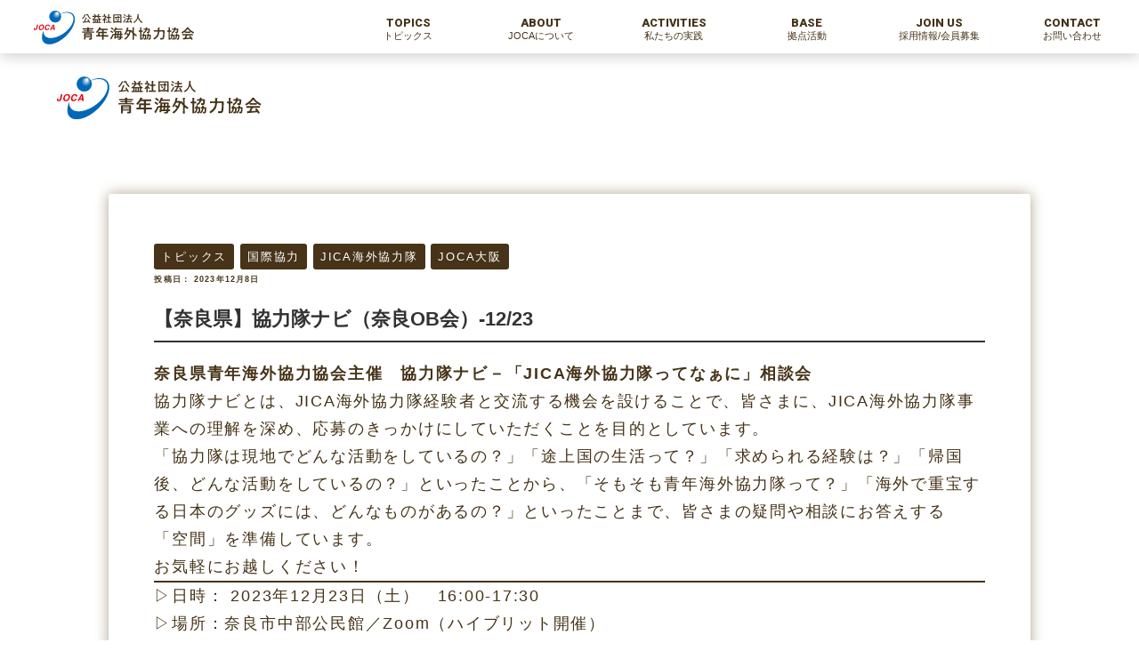

--- FILE ---
content_type: text/html; charset=UTF-8
request_url: https://www.joca.or.jp/news/nara-navi_1223/
body_size: 12525
content:
<!DOCTYPE html>
<!--[if lt IE 7]>
<html class="ie6" lang="ja"> <![endif]-->
<!--[if IE 7]>
<html class="i7" lang="ja"> <![endif]-->
<!--[if IE 8]>
<html class="ie" lang="ja"> <![endif]-->
<!--[if gt IE 8]><!-->
<html lang="ja">
<!--<![endif]-->
<head>
	<!-- Google tag (gtag.js) -->
<script async src="https://www.googletagmanager.com/gtag/js?id=G-54FFD2WYY8"></script>
<script>
  window.dataLayer = window.dataLayer || [];
  function gtag(){dataLayer.push(arguments);}
  gtag('js', new Date());

  gtag('config', 'G-54FFD2WYY8');
</script>
<!-- Google Tag Manager -->
<script>(function(w,d,s,l,i){w[l]=w[l]||[];w[l].push({'gtm.start':
new Date().getTime(),event:'gtm.js'});var f=d.getElementsByTagName(s)[0],
j=d.createElement(s),dl=l!='dataLayer'?'&l='+l:'';j.async=true;j.src=
'https://www.googletagmanager.com/gtm.js?id='+i+dl;f.parentNode.insertBefore(j,f);
})(window,document,'script','dataLayer','GTM-5W827DT');</script>
<!-- End Google Tag Manager -->

<meta charset="UTF-8" >
<meta name="viewport" content="width=device-width,user-scalable=yes">
<meta name="format-detection" content="telephone=no" >


<link rel="alternate" type="application/rss+xml" title="新着情報｜公益社団法人 青年海外協力協会 RSS Feed" href="https://www.joca.or.jp/news/feed/" />
<link rel="pingback" href="https://www.joca.or.jp/news/xmlrpc.php" >
<!--[if lt IE 9]>
<script src="http://css3-mediaqueries-js.googlecode.com/svn/trunk/css3-mediaqueries.js"></script>
<script src="https://www.joca.or.jp/news/wp-content/themes/joca/js/html5shiv.js"></script>
<![endif]-->
		
<title>【奈良県】協力隊ナビ（奈良OB会）-12/23 &#8211; 新着情報｜公益社団法人 青年海外協力協会</title>
<meta name='robots' content='max-image-preview:large' />
	<style>img:is([sizes="auto" i], [sizes^="auto," i]) { contain-intrinsic-size: 3000px 1500px }</style>
	<link rel='dns-prefetch' href='//ajax.googleapis.com' />
<link rel='dns-prefetch' href='//stats.wp.com' />
<link rel='dns-prefetch' href='//i0.wp.com' />
<link rel='dns-prefetch' href='//c0.wp.com' />
<script type="text/javascript">
/* <![CDATA[ */
window._wpemojiSettings = {"baseUrl":"https:\/\/s.w.org\/images\/core\/emoji\/16.0.1\/72x72\/","ext":".png","svgUrl":"https:\/\/s.w.org\/images\/core\/emoji\/16.0.1\/svg\/","svgExt":".svg","source":{"concatemoji":"https:\/\/www.joca.or.jp\/news\/wp-includes\/js\/wp-emoji-release.min.js?ver=6.8.3"}};
/*! This file is auto-generated */
!function(s,n){var o,i,e;function c(e){try{var t={supportTests:e,timestamp:(new Date).valueOf()};sessionStorage.setItem(o,JSON.stringify(t))}catch(e){}}function p(e,t,n){e.clearRect(0,0,e.canvas.width,e.canvas.height),e.fillText(t,0,0);var t=new Uint32Array(e.getImageData(0,0,e.canvas.width,e.canvas.height).data),a=(e.clearRect(0,0,e.canvas.width,e.canvas.height),e.fillText(n,0,0),new Uint32Array(e.getImageData(0,0,e.canvas.width,e.canvas.height).data));return t.every(function(e,t){return e===a[t]})}function u(e,t){e.clearRect(0,0,e.canvas.width,e.canvas.height),e.fillText(t,0,0);for(var n=e.getImageData(16,16,1,1),a=0;a<n.data.length;a++)if(0!==n.data[a])return!1;return!0}function f(e,t,n,a){switch(t){case"flag":return n(e,"\ud83c\udff3\ufe0f\u200d\u26a7\ufe0f","\ud83c\udff3\ufe0f\u200b\u26a7\ufe0f")?!1:!n(e,"\ud83c\udde8\ud83c\uddf6","\ud83c\udde8\u200b\ud83c\uddf6")&&!n(e,"\ud83c\udff4\udb40\udc67\udb40\udc62\udb40\udc65\udb40\udc6e\udb40\udc67\udb40\udc7f","\ud83c\udff4\u200b\udb40\udc67\u200b\udb40\udc62\u200b\udb40\udc65\u200b\udb40\udc6e\u200b\udb40\udc67\u200b\udb40\udc7f");case"emoji":return!a(e,"\ud83e\udedf")}return!1}function g(e,t,n,a){var r="undefined"!=typeof WorkerGlobalScope&&self instanceof WorkerGlobalScope?new OffscreenCanvas(300,150):s.createElement("canvas"),o=r.getContext("2d",{willReadFrequently:!0}),i=(o.textBaseline="top",o.font="600 32px Arial",{});return e.forEach(function(e){i[e]=t(o,e,n,a)}),i}function t(e){var t=s.createElement("script");t.src=e,t.defer=!0,s.head.appendChild(t)}"undefined"!=typeof Promise&&(o="wpEmojiSettingsSupports",i=["flag","emoji"],n.supports={everything:!0,everythingExceptFlag:!0},e=new Promise(function(e){s.addEventListener("DOMContentLoaded",e,{once:!0})}),new Promise(function(t){var n=function(){try{var e=JSON.parse(sessionStorage.getItem(o));if("object"==typeof e&&"number"==typeof e.timestamp&&(new Date).valueOf()<e.timestamp+604800&&"object"==typeof e.supportTests)return e.supportTests}catch(e){}return null}();if(!n){if("undefined"!=typeof Worker&&"undefined"!=typeof OffscreenCanvas&&"undefined"!=typeof URL&&URL.createObjectURL&&"undefined"!=typeof Blob)try{var e="postMessage("+g.toString()+"("+[JSON.stringify(i),f.toString(),p.toString(),u.toString()].join(",")+"));",a=new Blob([e],{type:"text/javascript"}),r=new Worker(URL.createObjectURL(a),{name:"wpTestEmojiSupports"});return void(r.onmessage=function(e){c(n=e.data),r.terminate(),t(n)})}catch(e){}c(n=g(i,f,p,u))}t(n)}).then(function(e){for(var t in e)n.supports[t]=e[t],n.supports.everything=n.supports.everything&&n.supports[t],"flag"!==t&&(n.supports.everythingExceptFlag=n.supports.everythingExceptFlag&&n.supports[t]);n.supports.everythingExceptFlag=n.supports.everythingExceptFlag&&!n.supports.flag,n.DOMReady=!1,n.readyCallback=function(){n.DOMReady=!0}}).then(function(){return e}).then(function(){var e;n.supports.everything||(n.readyCallback(),(e=n.source||{}).concatemoji?t(e.concatemoji):e.wpemoji&&e.twemoji&&(t(e.twemoji),t(e.wpemoji)))}))}((window,document),window._wpemojiSettings);
/* ]]> */
</script>
<style id='wp-emoji-styles-inline-css' type='text/css'>

	img.wp-smiley, img.emoji {
		display: inline !important;
		border: none !important;
		box-shadow: none !important;
		height: 1em !important;
		width: 1em !important;
		margin: 0 0.07em !important;
		vertical-align: -0.1em !important;
		background: none !important;
		padding: 0 !important;
	}
</style>
<link rel='stylesheet' id='wp-block-library-css' href='https://c0.wp.com/c/6.8.3/wp-includes/css/dist/block-library/style.min.css' type='text/css' media='all' />
<style id='wp-block-library-inline-css' type='text/css'>
.has-text-align-justify{text-align:justify;}
</style>
<style id='classic-theme-styles-inline-css' type='text/css'>
/*! This file is auto-generated */
.wp-block-button__link{color:#fff;background-color:#32373c;border-radius:9999px;box-shadow:none;text-decoration:none;padding:calc(.667em + 2px) calc(1.333em + 2px);font-size:1.125em}.wp-block-file__button{background:#32373c;color:#fff;text-decoration:none}
</style>
<link rel='stylesheet' id='mediaelement-css' href='https://c0.wp.com/c/6.8.3/wp-includes/js/mediaelement/mediaelementplayer-legacy.min.css' type='text/css' media='all' />
<link rel='stylesheet' id='wp-mediaelement-css' href='https://c0.wp.com/c/6.8.3/wp-includes/js/mediaelement/wp-mediaelement.min.css' type='text/css' media='all' />
<style id='filebird-block-filebird-gallery-style-inline-css' type='text/css'>
ul.filebird-block-filebird-gallery{margin:auto!important;padding:0!important;width:100%}ul.filebird-block-filebird-gallery.layout-grid{display:grid;grid-gap:20px;align-items:stretch;grid-template-columns:repeat(var(--columns),1fr);justify-items:stretch}ul.filebird-block-filebird-gallery.layout-grid li img{border:1px solid #ccc;box-shadow:2px 2px 6px 0 rgba(0,0,0,.3);height:100%;max-width:100%;-o-object-fit:cover;object-fit:cover;width:100%}ul.filebird-block-filebird-gallery.layout-masonry{-moz-column-count:var(--columns);-moz-column-gap:var(--space);column-gap:var(--space);-moz-column-width:var(--min-width);columns:var(--min-width) var(--columns);display:block;overflow:auto}ul.filebird-block-filebird-gallery.layout-masonry li{margin-bottom:var(--space)}ul.filebird-block-filebird-gallery li{list-style:none}ul.filebird-block-filebird-gallery li figure{height:100%;margin:0;padding:0;position:relative;width:100%}ul.filebird-block-filebird-gallery li figure figcaption{background:linear-gradient(0deg,rgba(0,0,0,.7),rgba(0,0,0,.3) 70%,transparent);bottom:0;box-sizing:border-box;color:#fff;font-size:.8em;margin:0;max-height:100%;overflow:auto;padding:3em .77em .7em;position:absolute;text-align:center;width:100%;z-index:2}ul.filebird-block-filebird-gallery li figure figcaption a{color:inherit}

</style>
<style id='global-styles-inline-css' type='text/css'>
:root{--wp--preset--aspect-ratio--square: 1;--wp--preset--aspect-ratio--4-3: 4/3;--wp--preset--aspect-ratio--3-4: 3/4;--wp--preset--aspect-ratio--3-2: 3/2;--wp--preset--aspect-ratio--2-3: 2/3;--wp--preset--aspect-ratio--16-9: 16/9;--wp--preset--aspect-ratio--9-16: 9/16;--wp--preset--color--black: #000000;--wp--preset--color--cyan-bluish-gray: #abb8c3;--wp--preset--color--white: #ffffff;--wp--preset--color--pale-pink: #f78da7;--wp--preset--color--vivid-red: #cf2e2e;--wp--preset--color--luminous-vivid-orange: #ff6900;--wp--preset--color--luminous-vivid-amber: #fcb900;--wp--preset--color--light-green-cyan: #7bdcb5;--wp--preset--color--vivid-green-cyan: #00d084;--wp--preset--color--pale-cyan-blue: #8ed1fc;--wp--preset--color--vivid-cyan-blue: #0693e3;--wp--preset--color--vivid-purple: #9b51e0;--wp--preset--gradient--vivid-cyan-blue-to-vivid-purple: linear-gradient(135deg,rgba(6,147,227,1) 0%,rgb(155,81,224) 100%);--wp--preset--gradient--light-green-cyan-to-vivid-green-cyan: linear-gradient(135deg,rgb(122,220,180) 0%,rgb(0,208,130) 100%);--wp--preset--gradient--luminous-vivid-amber-to-luminous-vivid-orange: linear-gradient(135deg,rgba(252,185,0,1) 0%,rgba(255,105,0,1) 100%);--wp--preset--gradient--luminous-vivid-orange-to-vivid-red: linear-gradient(135deg,rgba(255,105,0,1) 0%,rgb(207,46,46) 100%);--wp--preset--gradient--very-light-gray-to-cyan-bluish-gray: linear-gradient(135deg,rgb(238,238,238) 0%,rgb(169,184,195) 100%);--wp--preset--gradient--cool-to-warm-spectrum: linear-gradient(135deg,rgb(74,234,220) 0%,rgb(151,120,209) 20%,rgb(207,42,186) 40%,rgb(238,44,130) 60%,rgb(251,105,98) 80%,rgb(254,248,76) 100%);--wp--preset--gradient--blush-light-purple: linear-gradient(135deg,rgb(255,206,236) 0%,rgb(152,150,240) 100%);--wp--preset--gradient--blush-bordeaux: linear-gradient(135deg,rgb(254,205,165) 0%,rgb(254,45,45) 50%,rgb(107,0,62) 100%);--wp--preset--gradient--luminous-dusk: linear-gradient(135deg,rgb(255,203,112) 0%,rgb(199,81,192) 50%,rgb(65,88,208) 100%);--wp--preset--gradient--pale-ocean: linear-gradient(135deg,rgb(255,245,203) 0%,rgb(182,227,212) 50%,rgb(51,167,181) 100%);--wp--preset--gradient--electric-grass: linear-gradient(135deg,rgb(202,248,128) 0%,rgb(113,206,126) 100%);--wp--preset--gradient--midnight: linear-gradient(135deg,rgb(2,3,129) 0%,rgb(40,116,252) 100%);--wp--preset--font-size--small: 13px;--wp--preset--font-size--medium: 20px;--wp--preset--font-size--large: 36px;--wp--preset--font-size--x-large: 42px;--wp--preset--spacing--20: 0.44rem;--wp--preset--spacing--30: 0.67rem;--wp--preset--spacing--40: 1rem;--wp--preset--spacing--50: 1.5rem;--wp--preset--spacing--60: 2.25rem;--wp--preset--spacing--70: 3.38rem;--wp--preset--spacing--80: 5.06rem;--wp--preset--shadow--natural: 6px 6px 9px rgba(0, 0, 0, 0.2);--wp--preset--shadow--deep: 12px 12px 50px rgba(0, 0, 0, 0.4);--wp--preset--shadow--sharp: 6px 6px 0px rgba(0, 0, 0, 0.2);--wp--preset--shadow--outlined: 6px 6px 0px -3px rgba(255, 255, 255, 1), 6px 6px rgba(0, 0, 0, 1);--wp--preset--shadow--crisp: 6px 6px 0px rgba(0, 0, 0, 1);}:where(.is-layout-flex){gap: 0.5em;}:where(.is-layout-grid){gap: 0.5em;}body .is-layout-flex{display: flex;}.is-layout-flex{flex-wrap: wrap;align-items: center;}.is-layout-flex > :is(*, div){margin: 0;}body .is-layout-grid{display: grid;}.is-layout-grid > :is(*, div){margin: 0;}:where(.wp-block-columns.is-layout-flex){gap: 2em;}:where(.wp-block-columns.is-layout-grid){gap: 2em;}:where(.wp-block-post-template.is-layout-flex){gap: 1.25em;}:where(.wp-block-post-template.is-layout-grid){gap: 1.25em;}.has-black-color{color: var(--wp--preset--color--black) !important;}.has-cyan-bluish-gray-color{color: var(--wp--preset--color--cyan-bluish-gray) !important;}.has-white-color{color: var(--wp--preset--color--white) !important;}.has-pale-pink-color{color: var(--wp--preset--color--pale-pink) !important;}.has-vivid-red-color{color: var(--wp--preset--color--vivid-red) !important;}.has-luminous-vivid-orange-color{color: var(--wp--preset--color--luminous-vivid-orange) !important;}.has-luminous-vivid-amber-color{color: var(--wp--preset--color--luminous-vivid-amber) !important;}.has-light-green-cyan-color{color: var(--wp--preset--color--light-green-cyan) !important;}.has-vivid-green-cyan-color{color: var(--wp--preset--color--vivid-green-cyan) !important;}.has-pale-cyan-blue-color{color: var(--wp--preset--color--pale-cyan-blue) !important;}.has-vivid-cyan-blue-color{color: var(--wp--preset--color--vivid-cyan-blue) !important;}.has-vivid-purple-color{color: var(--wp--preset--color--vivid-purple) !important;}.has-black-background-color{background-color: var(--wp--preset--color--black) !important;}.has-cyan-bluish-gray-background-color{background-color: var(--wp--preset--color--cyan-bluish-gray) !important;}.has-white-background-color{background-color: var(--wp--preset--color--white) !important;}.has-pale-pink-background-color{background-color: var(--wp--preset--color--pale-pink) !important;}.has-vivid-red-background-color{background-color: var(--wp--preset--color--vivid-red) !important;}.has-luminous-vivid-orange-background-color{background-color: var(--wp--preset--color--luminous-vivid-orange) !important;}.has-luminous-vivid-amber-background-color{background-color: var(--wp--preset--color--luminous-vivid-amber) !important;}.has-light-green-cyan-background-color{background-color: var(--wp--preset--color--light-green-cyan) !important;}.has-vivid-green-cyan-background-color{background-color: var(--wp--preset--color--vivid-green-cyan) !important;}.has-pale-cyan-blue-background-color{background-color: var(--wp--preset--color--pale-cyan-blue) !important;}.has-vivid-cyan-blue-background-color{background-color: var(--wp--preset--color--vivid-cyan-blue) !important;}.has-vivid-purple-background-color{background-color: var(--wp--preset--color--vivid-purple) !important;}.has-black-border-color{border-color: var(--wp--preset--color--black) !important;}.has-cyan-bluish-gray-border-color{border-color: var(--wp--preset--color--cyan-bluish-gray) !important;}.has-white-border-color{border-color: var(--wp--preset--color--white) !important;}.has-pale-pink-border-color{border-color: var(--wp--preset--color--pale-pink) !important;}.has-vivid-red-border-color{border-color: var(--wp--preset--color--vivid-red) !important;}.has-luminous-vivid-orange-border-color{border-color: var(--wp--preset--color--luminous-vivid-orange) !important;}.has-luminous-vivid-amber-border-color{border-color: var(--wp--preset--color--luminous-vivid-amber) !important;}.has-light-green-cyan-border-color{border-color: var(--wp--preset--color--light-green-cyan) !important;}.has-vivid-green-cyan-border-color{border-color: var(--wp--preset--color--vivid-green-cyan) !important;}.has-pale-cyan-blue-border-color{border-color: var(--wp--preset--color--pale-cyan-blue) !important;}.has-vivid-cyan-blue-border-color{border-color: var(--wp--preset--color--vivid-cyan-blue) !important;}.has-vivid-purple-border-color{border-color: var(--wp--preset--color--vivid-purple) !important;}.has-vivid-cyan-blue-to-vivid-purple-gradient-background{background: var(--wp--preset--gradient--vivid-cyan-blue-to-vivid-purple) !important;}.has-light-green-cyan-to-vivid-green-cyan-gradient-background{background: var(--wp--preset--gradient--light-green-cyan-to-vivid-green-cyan) !important;}.has-luminous-vivid-amber-to-luminous-vivid-orange-gradient-background{background: var(--wp--preset--gradient--luminous-vivid-amber-to-luminous-vivid-orange) !important;}.has-luminous-vivid-orange-to-vivid-red-gradient-background{background: var(--wp--preset--gradient--luminous-vivid-orange-to-vivid-red) !important;}.has-very-light-gray-to-cyan-bluish-gray-gradient-background{background: var(--wp--preset--gradient--very-light-gray-to-cyan-bluish-gray) !important;}.has-cool-to-warm-spectrum-gradient-background{background: var(--wp--preset--gradient--cool-to-warm-spectrum) !important;}.has-blush-light-purple-gradient-background{background: var(--wp--preset--gradient--blush-light-purple) !important;}.has-blush-bordeaux-gradient-background{background: var(--wp--preset--gradient--blush-bordeaux) !important;}.has-luminous-dusk-gradient-background{background: var(--wp--preset--gradient--luminous-dusk) !important;}.has-pale-ocean-gradient-background{background: var(--wp--preset--gradient--pale-ocean) !important;}.has-electric-grass-gradient-background{background: var(--wp--preset--gradient--electric-grass) !important;}.has-midnight-gradient-background{background: var(--wp--preset--gradient--midnight) !important;}.has-small-font-size{font-size: var(--wp--preset--font-size--small) !important;}.has-medium-font-size{font-size: var(--wp--preset--font-size--medium) !important;}.has-large-font-size{font-size: var(--wp--preset--font-size--large) !important;}.has-x-large-font-size{font-size: var(--wp--preset--font-size--x-large) !important;}
:where(.wp-block-post-template.is-layout-flex){gap: 1.25em;}:where(.wp-block-post-template.is-layout-grid){gap: 1.25em;}
:where(.wp-block-columns.is-layout-flex){gap: 2em;}:where(.wp-block-columns.is-layout-grid){gap: 2em;}
:root :where(.wp-block-pullquote){font-size: 1.5em;line-height: 1.6;}
</style>
<link rel='stylesheet' id='wpdm-fonticon-css' href='https://www.joca.or.jp/news/wp-content/plugins/download-manager/assets/wpdm-iconfont/css/wpdm-icons.css?ver=6.8.3' type='text/css' media='all' />
<link rel='stylesheet' id='wpdm-front-css' href='https://www.joca.or.jp/news/wp-content/plugins/download-manager/assets/css/front.min.css?ver=6.8.3' type='text/css' media='all' />
<link rel='stylesheet' id='normalize-css' href='https://www.joca.or.jp/news/wp-content/themes/joca/css/normalize.css?ver=1.5.9' type='text/css' media='all' />
<link rel='stylesheet' id='font-awesome-css' href='https://www.joca.or.jp/news/wp-content/themes/joca/css/fontawesome/css/font-awesome.min.css?ver=4.5.0' type='text/css' media='all' />
<link rel='stylesheet' id='style-css' href='https://www.joca.or.jp/news/wp-content/themes/joca/style.css?ver=6.8.3' type='text/css' media='all' />
<link rel='stylesheet' id='jetpack_css-css' href='https://c0.wp.com/p/jetpack/12.7.2/css/jetpack.css' type='text/css' media='all' />
<!--n2css--><!--n2js--><script type="text/javascript" src="//ajax.googleapis.com/ajax/libs/jquery/1.11.3/jquery.min.js?ver=1.11.3" id="jquery-js"></script>
<script type="text/javascript" src="https://www.joca.or.jp/news/wp-content/plugins/download-manager/assets/js/wpdm.min.js?ver=6.8.3" id="wpdm-frontend-js-js"></script>
<script type="text/javascript" id="wpdm-frontjs-js-extra">
/* <![CDATA[ */
var wpdm_url = {"home":"https:\/\/www.joca.or.jp\/news\/","site":"https:\/\/www.joca.or.jp\/news\/","ajax":"https:\/\/www.joca.or.jp\/news\/wp-admin\/admin-ajax.php"};
var wpdm_js = {"spinner":"<i class=\"wpdm-icon wpdm-sun wpdm-spin\"><\/i>","client_id":"f314958c1fe17f5e93666292f4efce43"};
var wpdm_strings = {"pass_var":"\u30d1\u30b9\u30ef\u30fc\u30c9\u78ba\u8a8d\u5b8c\u4e86 !","pass_var_q":"\u30c0\u30a6\u30f3\u30ed\u30fc\u30c9\u3092\u958b\u59cb\u3059\u308b\u306b\u306f\u3001\u6b21\u306e\u30dc\u30bf\u30f3\u3092\u30af\u30ea\u30c3\u30af\u3057\u3066\u304f\u3060\u3055\u3044\u3002","start_dl":"\u30c0\u30a6\u30f3\u30ed\u30fc\u30c9\u958b\u59cb"};
/* ]]> */
</script>
<script type="text/javascript" src="https://www.joca.or.jp/news/wp-content/plugins/download-manager/assets/js/front.min.js?ver=3.3.32" id="wpdm-frontjs-js"></script>
<link rel="https://api.w.org/" href="https://www.joca.or.jp/news/wp-json/" /><link rel="alternate" title="JSON" type="application/json" href="https://www.joca.or.jp/news/wp-json/wp/v2/posts/4543" /><link rel="canonical" href="https://www.joca.or.jp/news/nara-navi_1223/" />
<link rel='shortlink' href='https://www.joca.or.jp/news/?p=4543' />
<link rel="alternate" title="oEmbed (JSON)" type="application/json+oembed" href="https://www.joca.or.jp/news/wp-json/oembed/1.0/embed?url=https%3A%2F%2Fwww.joca.or.jp%2Fnews%2Fnara-navi_1223%2F" />
<link rel="alternate" title="oEmbed (XML)" type="text/xml+oembed" href="https://www.joca.or.jp/news/wp-json/oembed/1.0/embed?url=https%3A%2F%2Fwww.joca.or.jp%2Fnews%2Fnara-navi_1223%2F&#038;format=xml" />
<!-- Google tag (gtag.js) -->
<script async src="https://www.googletagmanager.com/gtag/js?id=G-PEWZ5YNRPQ"></script>
<script>
  window.dataLayer = window.dataLayer || [];
  function gtag(){dataLayer.push(arguments);}
  gtag('js', new Date());

  gtag('config', 'G-PEWZ5YNRPQ');
</script>
	<style>img#wpstats{display:none}</style>
		<style type="text/css">.recentcomments a{display:inline !important;padding:0 !important;margin:0 !important;}</style><meta name="generator" content="WordPress Download Manager 3.3.32" />
                <style>
        /* WPDM Link Template Styles */        </style>
                <style>

            :root {
                --color-primary: #4a8eff;
                --color-primary-rgb: 74, 142, 255;
                --color-primary-hover: #5998ff;
                --color-primary-active: #3281ff;
                --clr-sec: #6c757d;
                --clr-sec-rgb: 108, 117, 125;
                --clr-sec-hover: #6c757d;
                --clr-sec-active: #6c757d;
                --color-secondary: #6c757d;
                --color-secondary-rgb: 108, 117, 125;
                --color-secondary-hover: #6c757d;
                --color-secondary-active: #6c757d;
                --color-success: #018e11;
                --color-success-rgb: 1, 142, 17;
                --color-success-hover: #0aad01;
                --color-success-active: #0c8c01;
                --color-info: #2CA8FF;
                --color-info-rgb: 44, 168, 255;
                --color-info-hover: #2CA8FF;
                --color-info-active: #2CA8FF;
                --color-warning: #FFB236;
                --color-warning-rgb: 255, 178, 54;
                --color-warning-hover: #FFB236;
                --color-warning-active: #FFB236;
                --color-danger: #ff5062;
                --color-danger-rgb: 255, 80, 98;
                --color-danger-hover: #ff5062;
                --color-danger-active: #ff5062;
                --color-green: #30b570;
                --color-blue: #0073ff;
                --color-purple: #8557D3;
                --color-red: #ff5062;
                --color-muted: rgba(69, 89, 122, 0.6);
                --wpdm-font: "Sen", -apple-system, BlinkMacSystemFont, "Segoe UI", Roboto, Helvetica, Arial, sans-serif, "Apple Color Emoji", "Segoe UI Emoji", "Segoe UI Symbol";
            }

            .wpdm-download-link.btn.btn-primary {
                border-radius: 4px;
            }


        </style>
        <link rel="icon" href="/images/cropped-fabicon-100-32x32.jpg" sizes="32x32" />
<link rel="icon" href="/images/cropped-fabicon-100-192x192.jpg" sizes="192x192" />
<link rel="stylesheet" type="text/css" href="/css/default.css" media="all">
<link rel="stylesheet" type="text/css" href="/css/common.css" media="all">
<!-- 各ページcss -->
<link rel="stylesheet" type="text/css" href="/news/css/news.css" media="all">
<!-- webfonts -->
<link rel="preconnect" href="https://fonts.gstatic.com"> 
<link href="https://fonts.googleapis.com/css2?family=Noto+Sans+JP:wght@400;700&family=Roboto:wght@100;900&display=swap" rel="stylesheet">
<!-- jquery -->
<script type="text/javascript" src="/js/jquery.js"></script>
<script type="text/javascript" src="/js/smoothScroll.js"></script>
<script type="text/javascript" src="/js/backtotop.js"></script>
<!-- モバイルメニュー -->
<script type="text/javascript" src="/js/jquery.meanmenu.min.js"></script>
<!-- スクロールイベント -->
<script type="text/javascript" src="/js/jquery.inview.js"></script>
<script type="text/javascript" src="/js/move.js"></script>
<!-- アイコン -->
<script src="https://kit.fontawesome.com/16efa678f6.js" crossorigin="anonymous"></script>
<!-- アニメーション -->
<link rel="stylesheet" type="text/css" href="/css/animate.css" media="all">
<script type="text/javascript" src="/js/wow.js"></script>
<script>
	new WOW().init();
</script>
</head>
<body>
<!-- Google Tag Manager (noscript) -->
<noscript><iframe src="https://www.googletagmanager.com/ns.html?id=GTM-5W827DT"
height="0" width="0" style="display:none;visibility:hidden"></iframe></noscript>
<!-- End Google Tag Manager (noscript) -->
	<div id="wrapper" class="move">
		<div id="pageWrapper">
			<div id="content-w">
<div id="pageLogoArea">
    <p class="pageLogo"><a href="/"><img src="/images/headLogo.svg" alt="JOCA公益社団法人青年海外協力協会"/></a></p>
</div>
<div class="contentArea">
    <div class="contentBlock clearfix">
        <div id="pageInner">
            <div class="st-main">
                                <div id="post-4543" class="st-post post-4543 post type-post status-publish format-standard has-post-thumbnail hentry category-topics category-global_cooperation category-jocv category-osaka">
                    <article> 
                        <!--ループ開始 -->
                                                                                                <p class="st-catgroup">
                            <a href="https://www.joca.or.jp/news/category/topics/" title="View all posts in トピックス" rel="category tag"><span class="catname st-catid1">トピックス</span></a> <a href="https://www.joca.or.jp/news/category/topics/activities/global_cooperation/" title="View all posts in 国際協力" rel="category tag"><span class="catname st-catid18">国際協力</span></a> <a href="https://www.joca.or.jp/news/category/topics/special_features/jocv/" title="View all posts in JICA海外協力隊" rel="category tag"><span class="catname st-catid23">JICA海外協力隊</span></a> <a href="https://www.joca.or.jp/news/category/topics/branch-information/osaka/" title="View all posts in JOCA大阪" rel="category tag"><span class="catname st-catid12">JOCA大阪</span></a>                        </p>
                                                                        <div class="blogbox">
                            <p> <span class="kdate"> 投稿日：
                                2023年12月8日                                </span> </p>
                        </div>
                                                <h1 class="entry-title">
                            【奈良県】協力隊ナビ（奈良OB会）-12/23                        </h1>
                        <div class="mainbox">
                            <div class="entry-content">
                                
<p><strong>奈良県青年海外協力協会主催　協力隊ナビ－「JICA海外協力隊ってなぁに」相談会</strong></p>



<p>協力隊ナビとは、JICA海外協力隊経験者と交流する機会を設けることで、皆さまに、JICA海外協力隊事業への理解を深め、応募のきっかけにしていただくことを目的としています。<br>「協力隊は現地でどんな活動をしているの？」「途上国の生活って？」「求められる経験は？」「帰国後、どんな活動をしているの？」といったことから、「そもそも青年海外協力隊って？」「海外で重宝する日本のグッズには、どんなものがあるの？」といったことまで、皆さまの疑問や相談にお答えする 「空間」を準備しています。<br>お気軽にお越しください！</p>



<hr class="wp-block-separator has-alpha-channel-opacity"/>



<p>▷日時： 2023年12月23日（土）　16:00-17:30</p>



<p>▷場所：奈良市中部公民館／Zoom（ハイブリット開催）</p>



<p>▷主催： 奈良県青年海外協力協会（JOCA奈良）</p>



<p>▷内容：協力隊経験者との交流、相談会</p>



<p>■参加予定の青年海外協力隊経験者<br>・2014.1次隊／バングラデシュ／看護師</p>



<p>▷対象：協力隊に関心がある方ならどなたでも</p>



<p>▷定員：10名</p>



<p>▷参加費：無料</p>



<p>▷申込：<a rel="noreferrer noopener" href="http://joca-nara.com/" data-type="URL" data-id="http://joca-nara.com/" target="_blank">奈良県青年海外協力協会ホームページ</a>「<a href="http://joca-nara.com/home/whats" target="_blank" rel="noreferrer noopener">JICA海外協力隊ってなぁに</a>」の<a href="http://joca-nara.com/home/whats" target="_blank" rel="noreferrer noopener">申し込みフォーム</a>を記載下さい</p>



<hr class="wp-block-separator has-alpha-channel-opacity"/>



<p>お問い合わせ：<a href="http://joca-nara.com/home/contact" target="_blank" rel="noreferrer noopener">奈良県青年海外協力協会（JOCA奈良）</a>　</p>



<p>担当：黒田　昌輝</p>



<p>問い合わせ（Email）：<a href="mailto:m.kuroda@joca-nara.com">m.kuroda@joca-nara.com</a> </p>



<p><a href="http://joca-nara.com/" target="_blank" rel="noreferrer noopener">奈良県OB会</a>, <a href="https://www.joca.or.jp/news/category/topics/activities/global_cooperation/">国際協力</a>,&nbsp;<a href="https://www.joca.or.jp/news/category/topics/special_features/jocv/">JICA海外協力隊</a></p>



<p></p>



<p></p>
                            </div>
                                                    </div>
                        <!-- .mainboxここまで -->
                        
                                                <p class="tagst">
                            <i class="fa fa-folder-open-o" aria-hidden="true"></i>-
                            <a href="https://www.joca.or.jp/news/category/topics/" rel="category tag">トピックス</a>, <a href="https://www.joca.or.jp/news/category/topics/activities/global_cooperation/" rel="category tag">国際協力</a>, <a href="https://www.joca.or.jp/news/category/topics/special_features/jocv/" rel="category tag">JICA海外協力隊</a>, <a href="https://www.joca.or.jp/news/category/topics/branch-information/osaka/" rel="category tag">JOCA大阪</a>                            <br/>
                                                    </p>
                                                                        <!--ループ終了--> 
                    </article>
                    
                </div>
                <!--/post--> 
                
            </div>
            <!-- /st-main --> 
        </div>
        <!-- /#contentInner --> 
    </div>
    <!-- /.contentBlock -->
    <div class="bg_barL_grad01"><span class="bg_bar_blockL01 bg_barL"></span></div>
</div>
<!--/#content -->
			</div><!-- /contentw -->
		</div>
		<!--pageWrapper end-->

		
		<!--ページトップボタン-->
				<div class="backtotop"><a href="#wrapper"><p class="webfontL hovicon effect-1 sub-a">TOP</p></a></div>

		<!--footArea-->
		<div id="footArea">
			<div class="footLogo">
				<h2 class="move-fadeIn"><a href="/"><img src="/images/logo-w.svg" alt="JOCA 青年海外協力協会"/></a></h2>
			</div>
			
			<!--パンくず-->
						
			<!--フッターナビ-->
						
			<div id="footBlock" class="clearfix">
								<div class="footBox">
					<div class="linkBox">
						<div class="zoomBox">
							<h3 class="footListL webfontL">TOPICS</h3>
							<p>トピックス</p>
							<a href="https://www.joca.or.jp/news/category/topics/"></a>
						</div>
					</div>
					<div class="linkBox">
	<div class="zoomBox">
		<h3 class="footListS">事務局より</h3>
		<a href="https://www.joca.or.jp/news/category/topics/information/"></a>
	</div>
</div>
<div class="linkBox">
	<div class="zoomBox">
		<h3 class="footListS">各拠点から</h3>
		<a href="https://www.joca.or.jp/news/category/topics/branch-information/"></a>
	</div>
</div>
<div class="linkBox">
	<div class="zoomBox">
		<h3 class="footListS">SPECIAL FEATURES</h3>
		<a href="https://www.joca.or.jp/news/category/topics/special_features/"></a>
	</div>
</div>
<div class="linkBox">
	<div class="zoomBox">
		<h3 class="footListS">ACTIVITIES</h3>
		<a href="https://www.joca.or.jp/news/category/topics/activities/"></a>
	</div>
</div>
				</div>
								<div class="footBox">
					<div class="linkBox">
						<div class="zoomBox">
							<h3 class="footListL webfontL">ABOUT</h3>
							<p>JOCAについて</p>
							<a href="/about/"></a>
						</div>
					</div>
					<div class="linkBox">
	<div class="zoomBox">
		<h3 class="footListS">組織概要</h3>
		<a href="/about/outline/"></a>
	</div>
</div>
<div class="linkBox">
	<div class="zoomBox">
		<h3 class="footListS">OB・OG会</h3>
		<a href="/about/network/"></a>
	</div>
</div>
<div class="linkBox">
	<div class="zoomBox">
		<h3 class="footListS">沿革</h3>
		<a href="/about/history/"></a>
	</div>
</div>
<div class="linkBox">
	<div class="zoomBox">
		<h3 class="footListS">役員一覧</h3>
		<a href="/about/boardmember/"></a>
	</div>
</div>
<div class="linkBox">
	<div class="zoomBox">
		<h3 class="footListS">情報公開</h3>
		<a href="/about/disclosure/"></a>
	</div>
</div>
				</div>
								<div class="footBox">
					<div class="linkBox">
						<div class="zoomBox">
							<h3 class="footListL webfontL">ACTIVITIES</h3>
							<p>私たちの実践</p>
							<a href="/activities/"></a>
						</div>
					</div>
					<div class="linkBox">
	<div class="zoomBox">
		<h3 class="footListS">地方創生</h3>
		<a href="/activities/#regional_revitalization"></a>
	</div>
</div>
<div class="linkBox">
	<div class="zoomBox">
		<h3 class="footListS">グローバル人材育成</h3>
		<a href="/activities/#human_resources"></a>
	</div>
</div>
<div class="linkBox">
	<div class="zoomBox">
		<h3 class="footListS">地域の国際化支援</h3>
		<a href="/activities/#globalization"></a>
	</div>
</div>
<div class="linkBox">
	<div class="zoomBox">
		<h3 class="footListS">国際協力</h3>
		<a href="/activities/#global_cooperation"></a>
	</div>
</div>
				</div>
								<div class="footBox">
					<div class="linkBox">
						<div class="zoomBox">
							<h3 class="footListL webfontL">BASE</h3>
							<p>拠点活動</p>
							<a href="javascript: void(0);"></a>
						</div>
					</div>
					<div class="linkBox">
	<div class="zoomBox">
		<h3 class="footListS">JOCA東北</h3>
		<a href="/base/tohoku/"></a>
	</div>
</div>
<div class="linkBox">
	<div class="zoomBox">
		<h3 class="footListS">JOCA駒ケ根</h3>
		<a href="/base/komagane/"></a>
	</div>
</div>
<div class="linkBox">
	<div class="zoomBox">
		<h3 class="footListS">JOCA大阪</h3>
		<a href="/base/osaka/"></a>
	</div>
</div>
<div class="linkBox">
	<div class="zoomBox">
		<h3 class="footListS">JOCAあーす</h3>
		<a href="/base/earth/"></a>
	</div>
</div>
<div class="linkBox">
	<div class="zoomBox">
		<h3 class="footListS">JOCA×3</h3>
		<a href="/base/kakesan/"></a>
	</div>
</div>
<div class="linkBox">
	<div class="zoomBox">
		<h3 class="footListS">JOCA南部</h3>
		<a href="/base/nanbu/"></a>
	</div>
</div>
<div class="linkBox">
	<div class="zoomBox">
		<h3 class="footListS">JOCA沖縄</h3>
		<a href="/base/okinawa/"></a>
	</div>
</div>
<div class="linkBox">
	<div class="zoomBox">
		<h3 class="footListS">拠点横断事業</h3>
		<a href="/base/cross_sectral_program/"></a>
	</div>
</div>
				</div>
								<div class="footBox">
					<div class="linkBox">
						<div class="zoomBox">
							<h3 class="footListL webfontL">JOIN US</h3>
							<p>採用情報/会員募集</p>
							<a href="https://www.joca.or.jp/news/category/recruitment/"></a>
						</div>
					</div>
					<div class="linkBox">
	<div class="zoomBox">
		<h3 class="footListS">職員採用</h3>
		<a href="https://www.joca.or.jp/news/category/recruitment/staff/"></a>
	</div>
</div>
<div class="linkBox">
	<div class="zoomBox">
		<h3 class="footListS">会員募集</h3>
		<a href="/recruitment/member/"></a>
	</div>
</div>
				</div>
								<div class="footBox">
					<div class="linkBox">
						<div class="zoomBox">
							<h3 class="footListL webfontL">CONTACT</h3>
							<p>お問い合わせ</p>
							<a href="/contact/"></a>
						</div>
					</div>
					<div class="linkBox">
	<div class="zoomBox">
		<h3 class="footListS">アクセス</h3>
		<a href="/contact/offices/"></a>
	</div>
</div>
				</div>
								<div class="footBoxS clearfix">
					<h3><a href="/sitepolicy/">サイトポリシー</a></h3>
					<h3><a href="/privacy/">個人情報保護方針</a></h3>
				</div>
				<!-- <div class="footBoxSLong">
					<h3><a href="/news/score/">就労支援継続A型に係るスコア方式による評価内容</a></h3>
				</div> -->
			</div>
			<!--footBlock end-->
			
		</div>
		<!--footArea end-->
		<!--crArea-->
		<div id="crArea">
			<p>Copyright © JOCA All Rights Reserved.</p>
		</div>
		<!--crArea end-->
		
		<!--ヘッダーナビ-->
				<!--headArea-->
		<div id="headArea">
			<div id="headBlock">
				<nav class="clearfix">
					<p class="headLogo"><a href="/"><img src="/images/headLogo.svg" alt="JOCA公益社団法人青年海外協力協会"/></a></p>
					<div id="headMenu" class="clearfix">
												<div class="headMenuBox">
							<div class="menu">
								<div class="menuSingle">
									<div class="linkBox">
										<div class="zoomBox">
											<h3 class="webfontL">TOPICS</h3>
											<p>トピックス</p>
											<a href="https://www.joca.or.jp/news/category/topics/"></a>
										</div>
									</div>

																		<div class="menuSecond is-mega">
																				<div class="menuMegaColumn">
                                            <div class="titleBox">
                                                <div class="zoomBox">
                                                    <h4><a href="https://www.joca.or.jp/news/category/topics/information/">事務局より</a></h4>
                                                </div>
                                            </div>
											                                        </div>
																				<div class="menuMegaColumn">
                                            <div class="titleBox">
                                                <div class="zoomBox">
                                                    <h4><a href="https://www.joca.or.jp/news/category/topics/branch-information/">各拠点から</a></h4>
                                                </div>
                                            </div>
																						<div class="megaItemBox">
                                                <div class="zoomBox">
                                                    <p><a href="https://www.joca.or.jp/news/category/topics/branch-information/tohoku/">JOCA東北</a></p>
                                                </div>
                                            </div>
																						<div class="megaItemBox">
                                                <div class="zoomBox">
                                                    <p><a href="https://www.joca.or.jp/news/category/topics/branch-information/komagane/">JOCA駒ケ根</a></p>
                                                </div>
                                            </div>
																						<div class="megaItemBox">
                                                <div class="zoomBox">
                                                    <p><a href="https://www.joca.or.jp/news/category/topics/branch-information/osaka/">JOCA大阪</a></p>
                                                </div>
                                            </div>
																						<div class="megaItemBox">
                                                <div class="zoomBox">
                                                    <p><a href="https://www.joca.or.jp/news/category/topics/branch-information/earth/">JOCAあーす</a></p>
                                                </div>
                                            </div>
																						<div class="megaItemBox">
                                                <div class="zoomBox">
                                                    <p><a href="https://www.joca.or.jp/news/category/topics/branch-information/kakesan/">JOCA×3</a></p>
                                                </div>
                                            </div>
																						<div class="megaItemBox">
                                                <div class="zoomBox">
                                                    <p><a href="https://www.joca.or.jp/news/category/topics/branch-information/nanbu/">JOCA南部</a></p>
                                                </div>
                                            </div>
																						<div class="megaItemBox">
                                                <div class="zoomBox">
                                                    <p><a href="https://www.joca.or.jp/news/category/topics/branch-information/okinawa/">JOCA沖縄</a></p>
                                                </div>
                                            </div>
																						<div class="megaItemBox">
                                                <div class="zoomBox">
                                                    <p><a href="https://www.joca.or.jp/news/category/topics/branch-information/cross_sectral_program/">拠点横断事業</a></p>
                                                </div>
                                            </div>
											                                        </div>
																				<div class="menuMegaColumn">
                                            <div class="titleBox">
                                                <div class="zoomBox">
                                                    <h4><a href="https://www.joca.or.jp/news/category/topics/special_features/">SPECIAL FEATURES</a></h4>
                                                </div>
                                            </div>
																						<div class="megaItemBox">
                                                <div class="zoomBox">
                                                    <p><a href="https://www.joca.or.jp/news/category/topics/special_features/products/">商品販売</a></p>
                                                </div>
                                            </div>
																						<div class="megaItemBox">
                                                <div class="zoomBox">
                                                    <p><a href="https://www.joca.or.jp/news/category/topics/special_features/jocv/">JICA海外協力隊</a></p>
                                                </div>
                                            </div>
																						<div class="megaItemBox">
                                                <div class="zoomBox">
                                                    <p><a href="https://www.joca.or.jp/news/category/topics/special_features/education_trip/">教育・研修旅行</a></p>
                                                </div>
                                            </div>
											                                        </div>
																				<div class="menuMegaColumn">
                                            <div class="titleBox">
                                                <div class="zoomBox">
                                                    <h4><a href="https://www.joca.or.jp/news/category/topics/activities/">ACTIVITIES</a></h4>
                                                </div>
                                            </div>
																						<div class="megaItemBox">
                                                <div class="zoomBox">
                                                    <p><a href="https://www.joca.or.jp/news/category/topics/activities/regional_revitalization/">地方創生</a></p>
                                                </div>
                                            </div>
																						<div class="megaItemBox">
                                                <div class="zoomBox">
                                                    <p><a href="https://www.joca.or.jp/news/category/topics/activities/global_cooperation/">国際協力</a></p>
                                                </div>
                                            </div>
																						<div class="megaItemBox">
                                                <div class="zoomBox">
                                                    <p><a href="https://www.joca.or.jp/news/category/topics/activities/human_resources/">グローバル人材育成</a></p>
                                                </div>
                                            </div>
																						<div class="megaItemBox">
                                                <div class="zoomBox">
                                                    <p><a href="https://www.joca.or.jp/news/category/topics/activities/globalization/">地域の国際化支援</a></p>
                                                </div>
                                            </div>
											                                        </div>
																			</div>
																	</div>
							</div>
						</div>
												<div class="headMenuBox">
							<div class="menu">
								<div class="menuSingle">
									<div class="linkBox">
										<div class="zoomBox">
											<h3 class="webfontL">ABOUT</h3>
											<p>JOCAについて</p>
											<a href="/about/"></a>
										</div>
									</div>

																		<div class="menuSecond">
																				<div class="zoomBox">
                                            <p><a href="/about/outline/">組織概要</a></p>
                                        </div>
																				<div class="zoomBox">
                                            <p><a href="/about/network/">OB・OG会</a></p>
                                        </div>
																				<div class="zoomBox">
                                            <p><a href="/about/history/">沿革</a></p>
                                        </div>
																				<div class="zoomBox">
                                            <p><a href="/about/boardmember/">役員一覧</a></p>
                                        </div>
																				<div class="zoomBox">
                                            <p><a href="/about/disclosure/">情報公開</a></p>
                                        </div>
																			</div>

																	</div>
							</div>
						</div>
												<div class="headMenuBox">
							<div class="menu">
								<div class="menuSingle">
									<div class="linkBox">
										<div class="zoomBox">
											<h3 class="webfontL">ACTIVITIES</h3>
											<p>私たちの実践</p>
											<a href="/activities/"></a>
										</div>
									</div>

																		<div class="menuSecond">
																				<div class="zoomBox">
                                            <p><a href="/activities/#regional_revitalization">地方創生</a></p>
                                        </div>
																				<div class="zoomBox">
                                            <p><a href="/activities/#human_resources">グローバル人材育成</a></p>
                                        </div>
																				<div class="zoomBox">
                                            <p><a href="/activities/#globalization">地域の国際化支援</a></p>
                                        </div>
																				<div class="zoomBox">
                                            <p><a href="/activities/#global_cooperation">国際協力</a></p>
                                        </div>
																			</div>

																	</div>
							</div>
						</div>
												<div class="headMenuBox">
							<div class="menu">
								<div class="menuSingle">
									<div class="linkBox">
										<div class="zoomBox">
											<h3 class="webfontL">BASE</h3>
											<p>拠点活動</p>
											<a href="javascript: void(0);"></a>
										</div>
									</div>

																		<div class="menuSecond">
																				<div class="zoomBox">
                                            <p><a href="/base/tohoku/">JOCA東北</a></p>
                                        </div>
																				<div class="zoomBox">
                                            <p><a href="/base/komagane/">JOCA駒ケ根</a></p>
                                        </div>
																				<div class="zoomBox">
                                            <p><a href="/base/osaka/">JOCA大阪</a></p>
                                        </div>
																				<div class="zoomBox">
                                            <p><a href="/base/earth/">JOCAあーす</a></p>
                                        </div>
																				<div class="zoomBox">
                                            <p><a href="/base/kakesan/">JOCA×3</a></p>
                                        </div>
																				<div class="zoomBox">
                                            <p><a href="/base/nanbu/">JOCA南部</a></p>
                                        </div>
																				<div class="zoomBox">
                                            <p><a href="/base/okinawa/">JOCA沖縄</a></p>
                                        </div>
																				<div class="zoomBox">
                                            <p><a href="/base/cross_sectral_program/">拠点横断事業</a></p>
                                        </div>
																			</div>

																	</div>
							</div>
						</div>
												<div class="headMenuBox">
							<div class="menu">
								<div class="menuSingle">
									<div class="linkBox">
										<div class="zoomBox">
											<h3 class="webfontL">JOIN US</h3>
											<p>採用情報/会員募集</p>
											<a href="https://www.joca.or.jp/news/category/recruitment/"></a>
										</div>
									</div>

																		<div class="menuSecond">
																				<div class="zoomBox">
                                            <p><a href="https://www.joca.or.jp/news/category/recruitment/staff/">職員採用</a></p>
                                        </div>
																				<div class="zoomBox">
                                            <p><a href="/recruitment/member/">会員募集</a></p>
                                        </div>
																			</div>

																	</div>
							</div>
						</div>
												<div class="headMenuBox">
							<div class="menu">
								<div class="menuSingle">
									<div class="linkBox">
										<div class="zoomBox">
											<h3 class="webfontL">CONTACT</h3>
											<p>お問い合わせ</p>
											<a href="/contact/"></a>
										</div>
									</div>

																		<div class="menuSecond">
																				<div class="zoomBox">
                                            <p><a href="/contact/offices/">アクセス</a></p>
                                        </div>
																			</div>

																	</div>
							</div>
						</div>
											</div>
				</nav>
			</div>
		</div>
		<!--headArea end-->
		<!-- ヘッダー動作 -->
		 		<!-- ヘッダー動作 end-->
		<!-- モバイルメニュー-->
		<header id="header">
			<div id="h_top">
				<div class="h_nav">
					<nav id="gNav">
						<div class="menuWrapper">
							<ul class="nav">
								<li class="menuLogo"><a href="/"><img src="/images/headLogo.svg" alt="JOCA公益社団法人青年海外協力協会"/></a></li>
																	<li>
										<a href="https://www.joca.or.jp/news/category/topics/"><span class="webfontL">TOPICS</span>トピックス</a>

																				<ul class="sub-menu">
																							<li>
													<a href="https://www.joca.or.jp/news/category/topics/information/">事務局より</a>
																									</li>
																							<li>
													<a href="https://www.joca.or.jp/news/category/topics/branch-information/">各拠点から</a>
																										<ul class="sub-menu">
																												<li>
															<a href="https://www.joca.or.jp/news/category/topics/branch-information/tohoku/">JOCA東北</a>
														</li>
																												<li>
															<a href="https://www.joca.or.jp/news/category/topics/branch-information/komagane/">JOCA駒ケ根</a>
														</li>
																												<li>
															<a href="https://www.joca.or.jp/news/category/topics/branch-information/osaka/">JOCA大阪</a>
														</li>
																												<li>
															<a href="https://www.joca.or.jp/news/category/topics/branch-information/earth/">JOCAあーす</a>
														</li>
																												<li>
															<a href="https://www.joca.or.jp/news/category/topics/branch-information/kakesan/">JOCA×3</a>
														</li>
																												<li>
															<a href="https://www.joca.or.jp/news/category/topics/branch-information/nanbu/">JOCA南部</a>
														</li>
																												<li>
															<a href="https://www.joca.or.jp/news/category/topics/branch-information/okinawa/">JOCA沖縄</a>
														</li>
																												<li>
															<a href="https://www.joca.or.jp/news/category/topics/branch-information/cross_sectral_program/">拠点横断事業</a>
														</li>
																											</ul>
																									</li>
																							<li>
													<a href="https://www.joca.or.jp/news/category/topics/special_features/">SPECIAL FEATURES</a>
																										<ul class="sub-menu">
																												<li>
															<a href="https://www.joca.or.jp/news/category/topics/special_features/products/">商品販売</a>
														</li>
																												<li>
															<a href="https://www.joca.or.jp/news/category/topics/special_features/jocv/">JICA海外協力隊</a>
														</li>
																												<li>
															<a href="https://www.joca.or.jp/news/category/topics/special_features/education_trip/">教育・研修旅行</a>
														</li>
																											</ul>
																									</li>
																							<li>
													<a href="https://www.joca.or.jp/news/category/topics/activities/">ACTIVITIES</a>
																										<ul class="sub-menu">
																												<li>
															<a href="https://www.joca.or.jp/news/category/topics/activities/regional_revitalization/">地方創生</a>
														</li>
																												<li>
															<a href="https://www.joca.or.jp/news/category/topics/activities/global_cooperation/">国際協力</a>
														</li>
																												<li>
															<a href="https://www.joca.or.jp/news/category/topics/activities/human_resources/">グローバル人材育成</a>
														</li>
																												<li>
															<a href="https://www.joca.or.jp/news/category/topics/activities/globalization/">地域の国際化支援</a>
														</li>
																											</ul>
																									</li>
																					</ul>
																			</li>
																	<li>
										<a href="/about/"><span class="webfontL">ABOUT</span>JOCAについて</a>

																				<ul class="sub-menu">
																						<li>
												<a href="/about/outline/">組織概要</a>
											</li>
																						<li>
												<a href="/about/network/">OB・OG会</a>
											</li>
																						<li>
												<a href="/about/history/">沿革</a>
											</li>
																						<li>
												<a href="/about/boardmember/">役員一覧</a>
											</li>
																						<li>
												<a href="/about/disclosure/">情報公開</a>
											</li>
																					</ul>

																			</li>
																	<li>
										<a href="/activities/"><span class="webfontL">ACTIVITIES</span>私たちの実践</a>

																				<ul class="sub-menu">
																						<li>
												<a href="/activities/#regional_revitalization">地方創生</a>
											</li>
																						<li>
												<a href="/activities/#human_resources">グローバル人材育成</a>
											</li>
																						<li>
												<a href="/activities/#globalization">地域の国際化支援</a>
											</li>
																						<li>
												<a href="/activities/#global_cooperation">国際協力</a>
											</li>
																					</ul>

																			</li>
																	<li>
										<a href="javascript: void(0);"><span class="webfontL">BASE</span>拠点活動</a>

																				<ul class="sub-menu">
																						<li>
												<a href="/base/tohoku/">JOCA東北</a>
											</li>
																						<li>
												<a href="/base/komagane/">JOCA駒ケ根</a>
											</li>
																						<li>
												<a href="/base/osaka/">JOCA大阪</a>
											</li>
																						<li>
												<a href="/base/earth/">JOCAあーす</a>
											</li>
																						<li>
												<a href="/base/kakesan/">JOCA×3</a>
											</li>
																						<li>
												<a href="/base/nanbu/">JOCA南部</a>
											</li>
																						<li>
												<a href="/base/okinawa/">JOCA沖縄</a>
											</li>
																						<li>
												<a href="/base/cross_sectral_program/">拠点横断事業</a>
											</li>
																					</ul>

																			</li>
																	<li>
										<a href="https://www.joca.or.jp/news/category/recruitment/"><span class="webfontL">JOIN US</span>採用情報/会員募集</a>

																				<ul class="sub-menu">
																						<li>
												<a href="https://www.joca.or.jp/news/category/recruitment/staff/">職員採用</a>
											</li>
																						<li>
												<a href="/recruitment/member/">会員募集</a>
											</li>
																					</ul>

																			</li>
																	<li>
										<a href="/contact/"><span class="webfontL">CONTACT</span>お問い合わせ</a>

																				<ul class="sub-menu">
																						<li>
												<a href="/contact/offices/">アクセス</a>
											</li>
																					</ul>

																			</li>
															</ul>
						</div>
						<div class="mask"></div>
					</nav>
				</div>
			</div>
		</header>
		<!-- モバイルメニュー end-->
		
	</div>
</body>
</html>


--- FILE ---
content_type: text/css
request_url: https://www.joca.or.jp/news/wp-content/themes/joca/style.css?ver=6.8.3
body_size: 3238
content:
@charset "UTF-8";
/*
Theme Name: JOCA
Theme URI: http://www.joca.or.jp/news/wp-content/themes/clips/
Author: m9design
Author URI: https://m9d.jp
Description: このテーマは、JOCA向けに作成されたテンプレ―トファイルです。レスポンシブ完全対応。
Version: 1.0
License: GNU General Public License v2 or later
License URI: http://www.gnu.org/licenses/gpl-2.0.html
Text Domain: twentyseventeen
Tags: ブログ,シンプル,レスポンシブ

This theme, like WordPress, is licensed under the GPL.
Use it to make something cool, have fun, and share what you've learned with others.
*/

* {
	font-family:'Lucida Grande','Hiragino Kaku Gothic ProN',Meiryo, sans-serif;
	*font-family:'Lucida Grande','Hiragino Kaku Gothic ProN',Meiryo, sans-serif;
	margin: 0px;
	padding: 0px;
}

body {word-wrap: break-word;}

#pageInner {
	padding: 5% 0;
}
.st-main {
	padding: 5%;
	background-color: #fff;
	box-shadow: 0 0 15px #b0a390;
	margin-bottom: 10%;
}
#side .st-aside {
	padding: 0 2%;
}

.st-hide {display:none;}

.fa-question-circle, 
.fa-check-circle, 
.fa-exclamation-triangle, 
.fa-pencil-square-o,
.fa-user {
	margin-right:5px;
}

img, 
video, 
object {
	max-width: 100%;
	height: auto;
	border: none;
	vertical-align: bottom;
}

.inline-img img {
	display: inline;
}

/* 画像リンクのマウスオーバーに透かし */
a:hover img {
	-moz-opacity: 0.8;
	opacity: 0.8;
}

/*画像にボーダー*/
.photoline img {
	border: solid 1px #ccc;
}
img.size-full, 
img.size-large {
	margin-bottom: 10px;
	height: auto;
	max-width: 100%;
}
iframe {
	max-width: 100%;
}
.resetwidth img, 
.resetwidth video, 
.resetwidth object,
.resetwidth iframe{
	width: initial; /* 初期状態にリセット */
	max-width: initial; /* 初期状態にリセット */
	display: inline;
}
/* iframeのレスポンシブ */
.youtube-container {
	position: relative;
	padding-bottom: 56.25%;
	padding-top: 30px;
	height: 0;
	overflow: hidden;
}
.youtube-container iframe {
	position: absolute;
	top: 0;
	left: 0;
	width: 100%;
	height: 100%;
}

/* 記事ページ・カテゴリーマーク */
.catname {
	font-size: 13px!important;
	line-height: 1em;
	color: #fff;
	display: inline-block;
	white-space: nowrap;
	padding: 8px 8px;
	margin-top: 5px;
	border-radius: 3px;
	-webkit-border-radius: 3px;
	-moz-border-radius: 3px;
	text-decoration: none;
	background:#463318;
}
/* 記事タイトル */
.entry-title, 
.post .entry-title {
	font-size: 110%;
	line-height: 130%;
	color: #333;
	font-weight:bold;
	margin-bottom: 20px;
	border-bottom: solid 2px;
	padding-bottom: 1%;
}
#st-page .entry-title {
	margin-bottom: 20px;
}
.entry-title a:hover {
	text-decoration: underline;
}
.entry-title a {
	color: #333;
	text-decoration: none;
}
/* 投稿日 */
.blogbox p {
	font-size: 70%!important;
	font-weight: bold;
}
.blogbox p .kdate{
	font-size: 80%;
	font-weight: bold;
}

.blogbox {
	margin-bottom: 20px;
}
/*投稿タグ*/
.tagst {
	padding: 0 0 40px;
}

/*--------------------------------
トップページやアーカイブ一覧表示
---------------------------------*/
/* 一覧タイトル下 */
.kanren .blog_info p {
	margin:0 0 5px;;
}
.kanren h3 {
	margin: 0 0 5px;
}
.blog_info p a {
	color: #666;
	text-decoration: none;
}

/*--------------------------------
関連記事表示部分
---------------------------------*/
.kanren {
	margin-top:20px;
}
.st-aside .kanren {
	padding-top: 20px;
	margin-top:0px;
}
.kadomaru img{
	border-radius:100px;
	-webkit-border-radius: 100px;
	-moz-border-radius: 100px;
}
/* タイトル名 */
.kanren.pop-box h5,
#side .kanren.pop-box h5 {
	font-weight: bold;
	padding: 0px;
	margin-bottom: 10px;
}
.kanren.pop-box dd h5, 
#side .kanren.pop-box dd h5 {
	font-size: 17px;
	font-weight: bold;
	line-height:25px;
	padding: 0px;
	margin-bottom: 5px;
}
.kanren dt {
	float: left;
	width: 25%;
}
.kanren dt img {
	width: 100px;
}
.kanren dd {
	padding-left: 28%;
}
.kanren dl {
	margin-bottom: 20px;
	padding-bottom: 30px;
	border-bottom: 1px dotted #463318;
}
.kanren dl p {
	margin-bottom: 0px;
}
.kanren dl:last-child {
	margin-bottom: 20px;
	padding-bottom: 20px;
	border-style: none;
}
/* 抜粋文字 */
.kanren .clearfix dd p {
	font-size:90%;
	line-height: 130%;
	color: #1a1a1a;
}
.kanren .clearfix dd .kanren-t {
	padding-bottom:5px;
}
.kanren .clearfix dd .kanren-t a {
	color: #000;
	text-decoration: none;
	line-height: 1.5;
	font-weight:bold;
	padding-bottom:5px;
}
.kanren .clearfix dd .kanren-t a:hover {
	color: #463318;
}

/*--------------------------------
次へ
---------------------------------*/
.p-navi {
	padding-bottom: 40px;
}
.p-navi a {
	background-color: #f0ecd3;
	display: block;
	font-size: 80%;
	font-weight: bold;
	padding: 2px 15px;
	border-radius: 3px; 
    -webkit-border-radius: 3px;
    -moz-border-radius: 3px;
}
.p-navi a:hover {
	background-color: #ddd;
	border-radius: 3px; 
    -webkit-border-radius: 3px;
    -moz-border-radius: 3px;
}
/*--------------------------------
関連記事
---------------------------------*/

.point {
	width: 94%;
	color: #fff;
	padding: 5px 3%;
	background-color: #463318;
	border-radius: 3px;
	-webkit-border-radius: 3px;
	-moz-border-radius: 3px;
    display: block;
    font-size: 80%;
	margin-top: 30px;
}

/*--------------------------------
サイドバー
---------------------------------*/

#side .st-aside ul li {
	list-style-type: none;
	margin: 0 15px;
	padding: 10px;
	font-size: 90%;
	font-weight: bold;
	border-bottom: dotted 1px #463318;
}
#side .st-aside .children li {
	padding-left: 10px;
}
#side .st-aside ul li ul li{
	list-style-type: none;
	margin: 0px;
}
#side .st-aside .sub-menu {
	padding-left: 10px;
}
#side .st-aside .side-t {
	font-weight: bold;
	margin: 0px;
	padding-top: 10px;
	padding-right: 10px;
	padding-bottom: 10px;
	padding-left: 0px;
}
.ad {
	padding-bottom: 20px;
}

/*フォーム*/
input:not([type=checkbox]):not([type=radio]):not([type=submit]),textarea,select {
	box-sizing:border-box;
	width:100%;
	padding:5px;

}
#search {
	padding-bottom: 0px;
	position: relative;
	width: 100%;
}
#searchform {
	border:#ccc 1px solid;
}
#s {
	font-family:'Lucida Grande','Hiragino Kaku Gothic ProN', sans-serif;
	*font-family:'Lucida Grande','Hiragino Kaku Gothic ProN', sans-serif;
	height: 34px;
	color: #333;
	font-size: 14px;
	border-radius: 0;
	border-top-style: none;
	border-right-style: none;
	border-bottom-style: none;
	border-left-style: none;
	z-index: 10;
	padding: 10px 65px 10px 10px;
	width: 100%;
	box-sizing: border-box;
}
#searchsubmit {
	border-radius: 0;
	position: absolute;
	right: 0px;
	top: 0px;
	width: 50px;
	height: 34px;
	z-index: 20;
}
*:first-child + html #searchsubmit {
	top: 1px;
}
.post input,.post textarea{
	border-radius:3px;
	-webkit-border-radius: 3px;
	-moz-border-radius: 3px;
	border:1px solid #ccc;
}
.post #search input{
	border:none;
}

/*--------------------------------
ページャー
---------------------------------*/
.st-pagelink {
	padding:20px 0px;
	text-align:center;
}
.st-pagelink:after {
	content: "";
	display:block;
	clear:both;
}
.st-pagelink a {
	text-decoration:none;
	font-size:13px;
}
.st-pagelink a:hover {
	opacity:0.5;
}
.st-pagelink .page-numbers {
	border:1px solid #ccc;
	padding:5px;
	margin-right:5px;
	margin-bottom:5px;
	font-size:70%;
	font-weight: bold;
	line-height: 20px;
	min-width:20px;
	height:20px;
	display:block;
	float:left;
	text-align:center;
	border-radius: 50px;
	-webkit-border-radius: 50px;
	-moz-border-radius: 50px;
}
.st-pagelink .page-numbers.current {
	opacity:0.5;
}

/*media Queries タブレット（600px）以上で適応したいCSS -タブレット・PC
---------------------------------------------------------------------------------------------------*/
@media only screen and (min-width: 600px) {

	/*--------------------------------
	各フォント設定
	---------------------------------*/
	/*記事タイトル*/
	.entry-title,
	.post .entry-title {
		font-size: 140%;
		margin-bottom: 20px;
		border-bottom: solid 2px;
		padding-bottom: 1%;
	}
	#side .st-aside ul li {
		font-size: 90%;
		font-weight: bold;
	}
	/*--------------------------------
	PCのレイアウト
	---------------------------------*/
	#wrapper {
		overflow:visible; /*グローバルメニューの下層リンクを表示する為*/
		padding:0;
		width:100%;
	}
	#content {
		max-width:960px;
		margin:0 auto;
		padding: 0 30px;
	}
	.kanren dt {
		width: 100px;
	}
	.kanren dd {
		padding-left: 115px;
	}
	.kanren .clearfix dd p {
		line-height: 18px;
	}
	#contentInner {
		float: left;
		width: 100%;
		margin-right: -300px;
	}
	.st-main {
		margin-right: 320px;
		margin-left: 0px;
		background-color: #fff;
		border-radius: 3px;
		-webkit-border-radius: 3px;
		-moz-border-radius: 3px;
		padding: 30px 50px 0;
	}
	#side .st-aside {
		float: right;
		width: 300px;
		padding: 0px;
	}

	#pageInner {
		width: 90%;
		padding: 5%;
	}
	#pageInner .st-main {
		max-width: 960px;
		margin: 0 auto;
		background-color: #fff;
		border-radius: 3px;
		-webkit-border-radius: 3px;
		-moz-border-radius: 3px;
		padding: 5%;
	}
	#pageInner .kanren dt {
		width: 240px;
	}
	#pageInner .kanren dt img{
		width: 100%;
		border-radius: 5px;
		-webkit-border-radius: 5px;
		-moz-border-radius: 5px;
	}
	#pageInner .kanren dd {
		padding-left: 255px;
	}
	.pageSide #side .st-aside {
		float: none;
		width: 700px;
		padding: 40px 0 0;
		margin: 0 auto;
	}
	#side .st-aside ul li {
		font-size: 100%;
	}
	/*-- ここまで --*/
}


--- FILE ---
content_type: text/css
request_url: https://www.joca.or.jp/css/default.css
body_size: 502
content:
/*---------------------------------------------
	Browser Default Initialization
  ---------------------------------------------*/
html {
}
body, div, dl, dt, dd, ul, ul li,
pre, form, fieldset, input, textarea, p, blockquote, th, td,
section, nav, article, aside, hgroup, header, address,
figure, figcaption {
	margin: 0;
	padding: 0;
}
table {
	border-collapse: collapse;
	border-spacing: 0;
}
caption, th {
	text-align: left;
}
q:before ,q:after {
	content: '';
}
object, embed {
	vertical-align: top;
}
img, abbr, acronym, fieldset {
	border: 0;
}
img {
	width: 100%;
	height: auto!important;
	display: block;
	vertical-align: bottom;
	-ms-interpolation-mode: bicubic;
}
ul,
ol {
  list-style: inside disc;
}
ul[class],
ol[class] {
  list-style: none;
}
h1, h2, h3, h4, h5, h6 {
	padding: 0;
}
h1 {
	font-size: 2em;
	margin: 0.67em 0;
}
h2 {
	margin: 0.67em 0;
}
h3 {
	margin: 0.67em 0;
}
h4 {
	margin: 0.67em 0;
}
h5 {
	margin: 0.67em 0;
}
h6 {
	margin: 0.67em 0;
}
/*---------------------------------------------
	body
  ---------------------------------------------*/
body {
	min-height: 100vh;
}

/*---------------------------------------------
	Anchor
  ---------------------------------------------*/
a {
	outline: none;
	color: #0068b7;
	text-decoration: none;
}
a:hover {
	text-decoration: none;
	color: #23d5ab;
	transition: 0.3s;
}

/*---------------------------------------------
	clearfix
  ---------------------------------------------*/
.clearfix {  display: inline-block; }
.clearfix:after {
  content: ".";
  display: block;
  height: 0;
  clear: both;
  visibility: hidden;
}
* html .clearfix { height: 1px; }
.clearfix { display: block; }



--- FILE ---
content_type: text/css
request_url: https://www.joca.or.jp/css/common.css
body_size: 4661
content:
@charset "utf-8";
/* ------ General Settings ------ */
html {
	*overflow-x: hidden;
}
.fLeft {
	float: left;
}
.fRight {
	float: right;
}
a:hover img {
	opacity: 0.5;
	filter: alpha(opacity=50);
	-ms-filter: "alpha( opacity=50 )";
	line-height: 1px;
	transition: .3s;
}
.forPc {
	display: block;
}
.forMobile {
	display: none;
}
@media screen and (max-width: 639px) {
	.forPc {
		display: none;
	}
	.forMobile {
		display: block;
	}
}
/* ------ スマホで発信 ------ */
a[href^="tel:"] {
	pointer-events: none;
}
/* ------ webfont ------ */
/* 日本語フォント */
body {
	font-family: 'Noto Sans JP', sans-serif;
	line-height: 160%;
	color: #463318;
	text-align: left;
	-webkit-text-size-adjust: none;
}
/* 指定英字フォント */
.webfontL {
	font-family: 'Roboto', sans-serif;
	font-weight: 900;
}
.webfontS {
	font-family: 'Roboto', sans-serif;
	font-weight: 100;
}
/* ------ ライン ------ */
/* leftLine */
.leftLine {
	line-height: 100%;
	display: flex;
	align-items: center;
}
.leftLine:after {
	border-top: 1px solid;
	content: "";
	flex-grow: 1;
	margin-left: 2%;
}
/* body */
body {
	margin-top: 60px;
}
@media screen and (max-width: 800px) {
	body {
		margin-top: 0;
	}
}
/* pageWrapper */
#pageWrapper p{
	font-size: 110%;
	letter-spacing: 0.1em;
	line-height: 180%;
}
@media screen and (max-width: 960px) {
	#pageWrapper p{
		font-size: 100%;
	}
}
@media screen and (max-width: 800px) {
	#pageWrapper p{
		font-size: 90%;
	}
}
/* pageLogoArea */
#pageLogoArea {
	max-width: 1200px;
	margin: 0 auto;
	padding: 2% 5%;
}
.pageLogo {
	width: 20%;
}
@media screen and (max-width: 800px) {
	.pageLogo {
		width: 40%;
	}
}

/* ------ PCヘッダー ------ */
/* headArea */
#headArea {
	position: fixed;
	z-index: 10;
	top: 0;
	left: auto;
	width: 100%;
	height: 60px;
	background-color: #fff;
	box-shadow: 0px 3px 15px rgba(0, 0, 0, 0.2);
}
@media screen and (max-width: 800px) {
	#headArea {
		display: none;
	}
}
#headBlock {
	max-width: 1300px;
	margin: 0 auto;
}
.headLogo {
	padding: 12px 3% 0 3%;
	float: left;
}
.headLogo img {
	width: 180px;
}
/* headMenu */
#headMenu {
	float: right;
	width: 70%;
}
@media screen and (max-width: 800px) {
	#headMenu {
		display: none;
	}
}
/* headMenuBox */
.headMenuBox {
	float: left;
	width: 16.6666%;
}
/* headMenuBox linkBox */
.headMenuBox .linkBox {
	position: relative;
	z-index: 10;
	overflow: hidden;
	text-align: center;
	padding-bottom: 8%;
}
@media screen and (max-width: 800px) {
	.headMenuBox .linkBox {
		padding-bottom: 4%;
	}
}
.headMenuBox .linkBox a {
	position: absolute;
	top: 0;
	left: 0;
	width: 100%;
	height: 100%;
	text-indent: -999px;
	z-index: 11;
}
.headMenuBox .zoomBox {
	display: block;
	transition-duration: 0.2s; /*変化に掛かる時間*/
}
.headMenuBox .zoomBox:hover {
	color: #23d5ab;
	transition-duration: 0.2s; /*変化に掛かる時間*/
}
.headMenuBox h3 {
	padding-top: 18px;
	font-size: 80%;
	line-height: 120%;
	margin: 0;
}
.headMenuBox p {
	font-size: 70%!important;
	line-height: 140%!important;
}
.headMenuBox p.subTxt {
	padding-bottom: 10px;
}
/* プルダウン */
.menu {
	position: relative;
	width: 100%;
}
.menu > .menuSingle {
	-webkit-transition: all .5s;
	transition: all .5s;
}
.menuSingle .menuSecond {
	position: absolute;
	top: 56px;
	width: 100%;
	visibility: hidden;
	text-align: center;
	opacity: 0;
	z-index: 20;
}
.menuSingle:hover .menuSecond {
	visibility: visible;
	opacity: 1;
	transition: 0.2s;
}
.menuSingle .menuSecond p {
	background-color: #efefef;
	margin: 1px;
}
.menuSingle .menuSecond p a {
	color: #463318;
	display: block;
	padding: 15px 0;
}
.menuSingle .menuSecond p a:hover{
	color: #23d5ab;
}
.menuSingle .menuSecond.is-mega {
	box-sizing: border-box;
	display: flex;
	width: 910px;
	padding: 30px 50px;
	background-color: #efefef;
}
@media screen and (max-width: 1300px) {
	.menuSingle .menuSecond.is-mega {
		width: calc(100vw * 0.7);
	}
}
.menuSingle .menuSecond.is-mega .menuMegaColumn {
	width: 33.333%;
	padding: 0 10px;
	text-align: left;
}
.menuSingle .menuSecond.is-mega .titleBox {
	border-bottom: 1px solid #463318;
}
.menuSingle .menuSecond.is-mega .zoomBox {
	display: inline-block;
}
.menuSingle .menuSecond.is-mega h4 {
	margin: 0;
	font-size: 80%;
}
.menuSingle .menuSecond.is-mega h4 a {
	display: block;
	color: #463318;
}
.menuSingle .menuSecond.is-mega h4 a:hover{
	color: #23d5ab;
}
.menuSingle .menuSecond.is-mega p {
	background-color: transparent;
}
.menuSingle .menuSecond.is-mega p a {
	padding: 8px 0;
}

/* ------ 記事一覧 ------ */
/* newsArea */
#newsArea {
	max-width: 1200px;
	margin: 0 auto;
}
.newsBox {
	display: inline-block;
	vertical-align: top;
	margin: 2.5%;
	width: 27.3%;
}
@media screen and (max-width: 800px) {
	.newsBox {
		margin: 3.5%;
		width: 42%;
	}
}
@media screen and (max-width: 600px) {
	.newsBox {
		display: inherit;
		margin: 8% auto 0;
		width: 90%;
	}
}
/* newsBox linkBox */
.newsBox .linkBox {
    position: relative;
    z-index: 10;
}
.newsBox .linkBox a {
    position: absolute;
    top: 0;
    left: 0;
    width: 100%;
    height: 100%;
    text-indent:-999px;
    z-index: 11;
}
.newsBox .zoomBox {
	display: block;
	transition-duration: 0.3s;	/*変化に掛かる時間*/
}
.newsBox .zoomBox:hover {
	opacity: 0.5;
	transition-duration: 0.3s;	/*変化に掛かる時間*/
}
.newsBox h3 {
	font-size: 100%;
}
/* categoryName */
#pageWrapper .categoryName {
	line-height: 100%;
	display: flex;
	align-items: center;
	flex-wrap: wrap;
	font-size: 70%;
	font-weight: bold;
	line-height: 140%;
	padding-bottom: 3%;
}
.categoryName:after {
	border-top: 1px solid;
	content: "";
	flex-grow: 1;
	margin-left: 4%;
}
.categoryName span::after{
	content: '/';
	padding: 0 10px; /*左右に余白*/
}
.categoryName span:last-child::after{
	display: none;
}
#pageWrapper .newsLead {
	font-size: 80%;
}
/* newsPhoto */
.newsPhoto img{
	-webkit-border-radius: 3px;
	-moz-border-radius: 3px;
    border-radius: 3px;
}
/* newsTxt */
#pageWrapper .newsTxt .newsDay{
	font-size: 60%;
	font-weight: bold;
}
.newsTxt h3{
	font-weight: bold;
	margin: 0;
	padding: 1% 0;
}
/* newsTitBox */
#newsTitBox {
}
@media screen and (max-width: 600px) {
	#newsTitBox {
		padding: 8% 0 12%;
	}
}
.newsTitS {
	padding-bottom: 1%;
}
.newsTitS span{
	padding-left: 0.5%;
}

/* ------ フッター ------ */
/* footArea */
#footArea {
	background-color: #005FA5;
	/* background: linear-gradient(-45deg, #0068b7, #23d5ab); */
	border: solid 20px #fff;
	padding: 2% 0 1%;
	-webkit-border-radius: 23px;
	-moz-border-radius: 23px;
    border-radius: 23px;
}
@media screen and (max-width: 800px) {
	#footArea {
		padding: 6% 0 0;
	}
}
/* breadArea */
#breadArea {
	max-width: 960px;
	margin: 2% auto 0;
	padding: 0 5%;
}
@media screen and (max-width: 800px) {
	#breadArea {
		width: 90%;
		padding: 0;
		margin: 4% auto 0;
	}
}
.breadcrumbs {
	background-color: #fff;
	-webkit-border-radius: 3px;
	-moz-border-radius: 3px;
    border-radius: 3px;
	height: 40px;
	padding: 0 5%;
	overflow-x: auto;
	white-space: nowrap;
	-webkit-overflow-scrolling: touch;
}
@media screen and (max-width: 800px) {
	.breadcrumbs {
		padding: 0 5%;
	}
}
.breadcrumbs li{
	display: inline-block;
	font-size: 70%;
	line-height: 40px;
}
.breadcrumbs li::after{
	content: '>';
	padding: 0 10px; /*左右に余白*/
}
.breadcrumbs li:last-child::after{
	display: none;
}
.breadcrumbs li a{
	color: #0068b7;
}
.breadcrumbs li a:hover{
	color: #23d5ab;
	transition: 0.3s;
}
/* footBlock */
#footBlock {
	position: relative;
	z-index: 1;
	max-width: 960px;
	margin: 0 auto;
	padding: 0 5%;
}
@media screen and (max-width: 800px) {
	#footBlock {
		padding: 0 0 8%;
	}
}
/* footBox */
.footBox {
	float: left;
	width: 16.6666%;
	padding: 2% 1%;
	box-sizing: border-box;
}
@media screen and (max-width: 800px) {
	.footBox {
		float: none;
		width: 90%;
		padding: 0 0;
		margin: 0 auto;
	}
}
/* footBox linkBox */
.footBox .linkBox {
	position: relative;
	z-index: 10;
	text-align: center;
	padding-bottom: 8%;
}
@media screen and (max-width: 800px) {
	.footBox .linkBox {
		padding-bottom: 4%;
	}
}
.footBox .linkBox a {
    position: absolute;
    top: 0;
    left: 0;
    width: 100%;
    height: 100%;
    text-indent: -999px;
    z-index: 11;
}
.footBox .zoomBox {
	color: #fff;
	display: block;
	transition-duration: 0.2s; /*変化に掛かる時間*/
}
.footBox .zoomBox:hover {
	color: #23d5ab;
	transition-duration: 0.2s; /*変化に掛かる時間*/
}
.footBox .linkBox .footListL {
	font-size: 120%;
	line-height: 120%;
	padding-top: 5%;
}
@media screen and (max-width: 800px) {
	.footBox .linkBox .footListL {
		font-size: 160%;
	}
}
.footBox h3 {
	margin: 0;
}
.footBox p {
	font-size: 70%;
	font-weight: bold;
}
@media screen and (max-width: 800px) {
	.footBox p {
		font-size: 90%;
	}
}
.footListS {
	font-size: 70%;
	font-weight: bold;
}
@media screen and (max-width: 800px) {
	.footListS {
		font-size: 90%;
	}
}
/* footBoxS */
.footBoxS {
	clear: both;
	width: 100%;
	border-top: dotted 1px #fff;
}
@media screen and (max-width: 800px) {
	.footBoxS {
		width: 90%;
		margin: 0 auto;
		padding: 2% 0;
	}
}
.footBoxS h3 {
	float: left;
	width: 33.3%;
	padding: 1% 0;
	margin: 0;
	text-align: center;
	font-size: 70%;
}
@media screen and (max-width: 800px) {
	.footBoxS h3 {
		float: none;
		width: 100%;
		padding: 2% 0 0;
		font-size: 90%;
	}
}
.footBoxS h3 a{
	color: #fff;
	display: block;
}
.footBoxS h3 a:hover{
	color: #23d5ab;
	transition: 0.3s;
}
/* footBoxSLong */
.footBoxSLong {
	clear: both;
	width: 100%;
	border-top: dotted 1px #fff;
}
@media screen and (max-width: 800px) {
	.footBoxSLong {
		width: 90%;
		margin: 0 auto;
		padding-top: 2%
	}
}
.footBoxSLong h3 {
	padding: 1% 0;
	margin: 0;
	text-align: center;
	font-size: 70%;
}
@media screen and (max-width: 800px) {
	.footBoxSLong h3 {
		padding: 2% 0 0;
		font-size: 90%;
	}
}
.footBoxSLong h3 a{
	color: #fff;
	display: block;
}
.footBoxSLong h3 a:hover{
	color: #23d5ab;
	transition: 0.3s;
}

/* footLogo */
.footLogo {
	clear: both;
	width: 100%;
}
.footLogo h2 {
	width: 16%;
	max-width: 160px;
	margin: 0 auto;
	padding: 0 0 1%;
}
@media screen and (max-width: 800px) {
	.footLogo {
		border: none;
	}
	.footLogo h2 {
		border: none;
		width: 30%;
	}
}
/* crArea */
#crArea {
	padding-bottom: 20px;
}
#crArea p{
	text-align: center;
	font-size: 60%!important;
	color: #999;
}
@media screen and (max-width: 800px) {
	#crArea p{
		font-size: 60%;
	}
}
/* ------ スクロールトップ ------ */
/* backtotop */
.backtotop {
	position: fixed;
	bottom: 15px;
	z-index: 90;
	display: none;
	right: 15px;
}
@media screen and (max-width: 800px) {
	.backtotop {
		bottom: 13px;
		right: 13px;
	}
}
.hovicon {
	display: inline-block;
	font-size: 100%;
	line-height: 60px;
	cursor: pointer;
	width: 60px;
	height: 60px;
	-webkit-border-radius: 50%;
	-moz-border-radius: 50%;
	border-radius: 50%;
	text-align: center;
	position: relative;
	text-decoration: none;
	z-index: 1;
	color: #fff;
}
@media screen and (max-width: 800px) {
	.hovicon {
		font-size: 80%;
		line-height: 50px;
		width: 50px;
		height: 50px;
	}
}
.hovicon:after {
	pointer-events: none;
	position: absolute;
	width: 100%;
	height: 100%;
	-webkit-border-radius: 50%;
	-moz-border-radius: 50%;
	border-radius: 50%;
	content: '';
	-webkit-box-sizing: content-box;
	-moz-box-sizing: content-box;
	box-sizing: content-box;
}
.hovicon:before {
	speak: none;
	font-size: 140%;
	line-height: 60px;
	font-style: normal;
	font-weight: normal;
	font-variant: normal;
	text-transform: none;
	display: block;
}
/* Effect 1 */
.hovicon.effect-1 {
	background: #0068b7;
	-webkit-transition: background 0.2s, color 0.2s;
	-moz-transition: background 0.2s, color 0.2s;
	transition: background 0.2s, color 0.2s;
}
/* .hovicon.effect-1:after {
	top: -7px;
	left: -7px;
	padding: 7px;
	box-shadow: 0 0 0 4px #0068b7;
	-webkit-transition: -webkit-transform 0.2s, opacity 0.2s;
	-webkit-transform: scale(.8);
	-moz-transition: -moz-transform 0.2s, opacity 0.2s;
	-moz-transform: scale(.8);
	-ms-transform: scale(.8);
	transition: transform 0.2s, opacity 0.2s;
	transform: scale(.8);
	opacity: 0;
} */
/* Effect 1a */
.hovicon.effect-1.sub-a{
	transition: 0.3s;
}
.hovicon.effect-1.sub-a:hover {
	opacity: 0.5;
	background: #0068b7;
	color: #fff;
}
.hovicon.effect-1.sub-a:hover p {
	color: #fff;
}
/* .hovicon.effect-1.sub-a:hover:after {
	-webkit-transform: scale(1);
	-moz-transform: scale(1);
	-ms-transform: scale(1);
	transform: scale(1);
	opacity: 1;
} */
/* ------ モバイルメニュー ------ */
#header {
	display: none;
}
@media screen and (max-width: 800px) {
	#header {
		display: block;
	}
}
/* fixed */
.fixed {
	position: fixed;
	width: 100%;
	height: 100%;
	z-index: 1;
}
/* mask */
.mask {
	position: absolute;
	top: 0;
	left: 0;
	z-index: 1;
	width: 100%;
	height: 100vh;
	background: rgba(22,34,42,.6);
	display: none;
}
/* エリアオーバーしてもスクロール */
.mean-container .mean-nav {
	max-height: 100vh;
	overflow-y: auto;
}
.mean-container .mean-nav .menuWrapper {
	position: relative;
	z-index: 99;
	max-height: calc(100vh - 140px);
}
/* メニューエリア */
.mean-container .mean-nav ul.nav {
	background-color: #fff;
	-webkit-border-radius: 3px;
	-moz-border-radius: 3px;
    border-radius: 3px;
	padding: 5%;
}
/* メニューボタン */
.mean-container .mean-nav ul li {
	position: relative;
	background-color: #fff;
	border-top: solid 1px #eee;
}
.mean-container .mean-nav ul li a {
	display: block;
	padding: 20px 15px;
}
.mean-container .mean-nav ul li.menuLogo {
	border-top: none;
}
.mean-container .mean-nav ul li.menuLogo img{
	width: 70%;
}
/* +ボタン */
.mean-container .mean-nav ul li a.mean-expand {
	width: 20px;
	text-align: center;
	position: absolute;
	right: 0;
	top: 0;
	z-index: 2;
	background: #eee;
}
/* サブメニューボタン */
.mean-container .mean-nav ul li .sub-menu {
	position: relative;
	padding: 15px 25px;
}
.mean-container .mean-nav ul li a {
	color: #463318;
}
.mean-container .mean-nav ul li a:hover {
	background: rgba(0, 0, 0, 0.1);
	transition: 0.2s;
}
.mean-container .mean-nav ul li span {
	padding-right: 2%;
}
/* ハンバーガー */
.mean-container .mean-bar {
	width: 100%;
	position: fixed;
	background: none;
	z-index: 98;
	top: 0;
	left: 0;
}
.meanmenu-reveal-btn {
	position: absolute;
	display: block;
	z-index: 99999;
	box-sizing: border-box;
	width: 56px;
	height: 56px;
	right: 8px;
	top: 8px;
	background-color: #0068b7;
	-webkit-border-radius: 100px;
	-moz-border-radius: 100px;
    border-radius: 100px;
}
.meanmenu-reveal {
	width: 26px;
	height: 20px;
	margin: 16px auto;
	display: block !important;
	position: relative;
}
.meanmenu-reveal:after {
	content: "MENU";
	position: absolute;
	bottom: -20px;
	color: #fff;
	font-size: 8px;
	width: 60px;
	left: -17px;
	text-align: center;
	display: block;
}
.meanmenu-reveal.meanclose:after {
	content: "CLOSE";
}
.meanmenu-reveal span {
	display: inline-block;
	transition: all .4s;
	box-sizing: border-box;
	position: absolute;
	left: 0;
	width: 100%;
	height: 2px;
	margin: 0 auto;
}
.meanmenu-reveal span:nth-of-type(1) {
	top: 0;
	background: #fff;
}
.meanmenu-reveal span:nth-of-type(2) {
	top: 8px;
	background: #fff;
}
.meanmenu-reveal span:nth-of-type(3) {
	top: 16px;
	background: #fff;
}
.meanmenu-reveal span:nth-of-type(1) {
	-webkit-animation: menu-ber01 .75s forwards;
	animation: menu-ber01 .75s forwards;
}
.meanmenu-reveal span:nth-of-type(2) {
	transition: all .25s .25s;
	opacity: 1;
}
.meanmenu-reveal span:nth-of-type(3) {
	-webkit-animation: menu-ber02 .75s forwards;
	animation: menu-ber02 .75s forwards;
}
.meanclose span:nth-of-type(1) {
	-webkit-animation: active-menu-ber01 .75s forwards;
	animation: active-menu-ber01 .75s forwards;
	top: -2px;
}
.meanclose span:nth-of-type(2) {
	opacity: 0;
}
.meanclose span:nth-of-type(3) {
	-webkit-animation: active-menu-ber03 .75s forwards;
	animation: active-menu-ber03 .75s forwards;
}
@-webkit-keyframes menu-ber01 {
	0% {
		-webkit-transform: translateY(8px) rotate(45deg);
	}
	50% {
		-webkit-transform: translateY(8px) rotate(0);
	}
	100% {
		-webkit-transform: translateY(0) rotate(0);
	}
}
@keyframes menu-ber01 {
	0% {
		transform: translateY(8px) rotate(45deg);
	}
	50% {
		transform: translateY(8px) rotate(0);
	}
	100% {
		transform: translateY(0) rotate(0);
	}
}
@-webkit-keyframes menu-ber02 {
	0% {
		-webkit-transform: translateY(-8px) rotate(-45deg);
	}
	50% {
		-webkit-transform: translateY(-8px) rotate(0);
	}
	100% {
		-webkit-transform: translateY(0) rotate(0);
	}
}
@keyframes menu-ber02 {
	0% {
		transform: translateY(-8px) rotate(-45deg);
	}
	50% {
		transform: translateY(-8px) rotate(0);
	}
	100% {
		transform: translateY(0) rotate(0);
	}
}
@-webkit-keyframes active-menu-ber01 {
	0% {
		-webkit-transform: translateY(0) rotate(0);
	}
	50% {
		-webkit-transform: translateY(10px) rotate(0);
	}
	100% {
		-webkit-transform: translateY(10px) rotate(45deg);
	}
}
@keyframes active-menu-ber01 {
	0% {
		transform: translateY(0) rotate(0);
	}
	50% {
		transform: translateY(10px) rotate(0);
	}
	100% {
		transform: translateY(10px) rotate(45deg);
	}
}
@-webkit-keyframes active-menu-ber03 {
	0% {
		-webkit-transform: translateY(0) rotate(0);
	}
	50% {
		-webkit-transform: translateY(-8px) rotate(0);
	}
	100% {
		-webkit-transform: translateY(-8px) rotate(-45deg);
	}
}
@keyframes active-menu-ber03 {
	0% {
		transform: translateY(0) rotate(0);
	}
	50% {
		transform: translateY(-8px) rotate(0);
	}
	100% {
		transform: translateY(-8px) rotate(-45deg);
	}
}

/* swiper */
.swiper-container {
	padding-bottom: 50px;
}
@media screen and (max-width: 600px) {
	.swiper-container {
		padding-bottom: 40px;
	}
}
.swiper-slide a {
	display: block;
}
.sliderImg {
	position: relative;
	overflow: hidden;
	padding-top: 40%;
}
.sliderImg img {
	position: absolute;
	top: 50%;
	left: 50%;
	transform: translate(-50%, -50%);
}

--- FILE ---
content_type: text/css
request_url: https://www.joca.or.jp/news/css/news.css
body_size: 1178
content:
@charset "UTF-8";

/* topContent */
#topContent {
	position: relative;
	z-index: 3;
	background-color: #fff;
	padding: 0 0 5%;
}

/* contentArea */
.contentArea {
	position: relative;
	margin-bottom: 5%;
}
@media screen and (max-width: 600px) {
	.contentArea {
		margin-bottom: 10%;
	}
}
.contentBlock {
	position: relative;
	z-index: 1;
	max-width: 1200px;
	margin: 0 auto;
	padding: 0 5%;
}

/* titAreaL */
.titAreaL {
	width: 70%;
}
@media screen and (max-width: 600px) {
	.titAreaL {
		width: 90%;
	}
}
.titAreaL h1 {
	border: none!important;
	text-align: justify;
	margin: 0!important;
	font-size: 120%!important;
	padding-bottom: 5%;
}
.titAreaL h2 {
	font-size: 260%;
	line-height: 140%;
	padding-top: 3%;
	margin: 0;
}
.titAreaL h2 span{
	font-size: 200%;
}
@media screen and (max-width: 900px) {
	.titAreaL h2 {
		font-size: 200%;
	}
}
@media screen and (max-width: 600px) {
	.titAreaL h2 {
		font-size: 130%;
		padding-top: 6%;
	}
}
.titAreaL p {
	text-align: justify;
}

/* bg_barL*/
/* bg_bar_block01*/
.bg_bar_blockL01 {
	display: block;
	float: left;
	height: 100%;
}
@keyframes expand {
	from {
		width: 100%;
	}
	to {
		width: 100%;
	}
}
/* bg_barL_gradTop */
.bg_barL_gradTop {
	position: absolute;
	z-index: 0;
	top: 0;
	left: 0;
	width: 100%;
	height: 100%;
	opacity: 0;
}
@media screen and (max-width: 600px) {
	.bg_barL_gradTop {
		height: 100%;
	}
}
/* bg_barL_grad01 */
.bg_barL_grad01 {
	position: absolute;
	z-index: 0;
	top: 0;
	left: 0;
	width: 100%;
	height: 70%;
	opacity: 0;
}
@media screen and (max-width: 600px) {
	.bg_barL_grad01 {
		height: 30%;
	}
}
/* bg_bar_animeL */
.bg_bar_animeL {
	width: 100%;
	/* animation: expand 1.5s ease forwards; */
	opacity: 1;
	transition: 0.5s;
}
/* bg_barLTop */
.bg_barLTop {
	width: 100%;
	background-color: #005FA5;
	/* background: linear-gradient(45deg, #D0F7F2, #DFFAF3); */

	/* background: linear-gradient(45deg, #57e4ad, #d3fbfb, #fff8b0, #fbbd97); */
	background-size: 1000% 1000%;
	/* animation: gradient 5s ease infinite; */
}
@keyframes gradient {
	0% {
		background-position: 0% 50%;
	}
	50% {
		background-position: 100% 50%;
	}
	100% {
		background-position: 0% 50%;
	}
}
@media screen and (max-width: 600px) {
	.bg_barLTop {
		width: 100%;
	}
}

/* bg_barL */
.bg_barL {
	width: 70%;
	/* background-color: #005FA5; */
	/* background: linear-gradient(45deg, #D0F7F2, #DFFAF3); */

	/* background: linear-gradient(45deg, #57e4ad, #d3fbfb, #fff8b0, #fbbd97); */
	background-size: 1000% 1000%;
	/* animation: gradient 5s ease infinite; */
}
@keyframes gradient {
	0% {
		background-position: 0% 50%;
	}
	50% {
		background-position: 100% 50%;
	}
	100% {
		background-position: 0% 50%;
	}
}
@media screen and (max-width: 600px) {
	.bg_barL {
		width: 80%;
	}
}

/* listArea */
#listArea h2 {
	margin: 4% 0 0;
	padding: 1% 1em;
	background-color: #005FA5;
	/* background: linear-gradient(-45deg, #23d5ab, #0068b7); */
	-webkit-border-radius: 3px;
	-moz-border-radius: 3px;
	border-radius: 3px;
}
@media screen and (max-width: 600px) {
	#listArea h2 {
		font-size: 100%;
	}
}
#listArea h2 a {
	display: block;
	color: #fff;
}

/* newsTitS */
.newsTitS {
	font-size: 100%!important;
	font-weight: bold;
	padding-bottom: 0;
}
.st-pagelink {
    padding: 0;
    text-align: center;
}

/* btn */
.btn {
	position: relative;
	display: inline-block;
	border: solid 1px #ddd;
	-webkit-border-radius: 100px;
	-moz-border-radius: 100px;
    border-radius: 100px;
	line-height: 100%;
}
.btn:hover {
	border: solid 1px #0068b7;
	background-color: #0068b7;
	transition: .3S;
	-webkit-transition: .3s;
}
.btn a{
	padding: 10px 40px 10px 55px;
	color: #0068b7;
	display: block;
}
.btn:hover a{
	transition: .3S;
	-webkit-transition: .3s;
	color: #fff;
}
.btn .btn-border:before {
	position: absolute;
	top: 0;
	left: 0;
	content: '';
	-webkit-transition: .3s;
	transition: .3s;
	background: #0068b7;
	font-family: 'Font Awesome 5 Free';
	line-height: 26px;
	font-size: 70%;
	width: 26px;
	height: 26px;
	color: #fff;
	border-radius: 50%;
	content: '\f061';
	-webkit-transform: translateX(6px) translateY(5px);
	transform: translateX(6px) translateY(5px);
	text-align: center;
}
.btn:hover .btn-border:before {
	background-color: #fff;
	color: #0068b7;
}

figcaption {
	text-align: center;
	font-size: 80%;
}

.wp-block-columns {
    margin-bottom: 0!important;
}
















--- FILE ---
content_type: application/x-javascript
request_url: https://www.joca.or.jp/js/move.js
body_size: 104
content:
$(function () {
	$('.move-up').on('inview', function (event, isInView, visiblePartX, visiblePartY) {
		if (isInView) {
			$(this).stop().addClass('up');
		} else {
			$(this).stop().removeClass('up');
		}
	});
});


$(function () {
	$('.move-sideL').on('inview', function (event, isInView, visiblePartX, visiblePartY) {
		if (isInView) {
			$(this).stop().addClass('sideL');
		} else {
			$(this).stop().removeClass('sideL');
		}
	});
});


$(function () {
	$('.move-sideR').on('inview', function (event, isInView, visiblePartX, visiblePartY) {
		if (isInView) {
			$(this).stop().addClass('sideR');
		} else {
			$(this).stop().removeClass('sideR');
		}
	});
});


$(function () {
	$('.move-fadeIn').on('inview', function (event, isInView, visiblePartX, visiblePartY) {
		if (isInView) {
			$(this).stop().addClass('fadeIn');
		} else {
			$(this).stop().removeClass('fadeIn');
		}
	});
});


$(function () {
	$('.bg_barL_gradTop').on('inview', function (event, isInView, visiblePartX, visiblePartY) {
		if (isInView) {
			$(this).stop().addClass('bg_bar_animeL');
		} else {
			$(this).stop().removeClass('bg_bar_animeL');
		}
	});
});

$(function () {
	$('.bg_barL_grad01').on('inview', function (event, isInView, visiblePartX, visiblePartY) {
		if (isInView) {
			$(this).stop().addClass('bg_bar_animeL');
		} else {
			$(this).stop().removeClass('bg_bar_animeL');
		}
	});
});

$(function () {
	$('.bg_barR_grad01').on('inview', function (event, isInView, visiblePartX, visiblePartY) {
		if (isInView) {
			$(this).stop().addClass('bg_bar_animeR');
		} else {
			$(this).stop().removeClass('bg_bar_animeR');
		}
	});
});


$(function () {
	$('.shikaku').on('inview', function (event, isInView, visiblePartX, visiblePartY) {
		if (isInView) {
			$(this).stop().addClass('square');
		} else {
			$(this).stop().removeClass('square');
		}
	});
});

$(function () {
	$('.bg-w').on('inview', function (event, isInView, visiblePartX, visiblePartY) {
		if (isInView) {
			$(this).stop().addClass('bg-wOn');
		} else {
			$(this).stop().removeClass('bg-wOn');
		}
	});
});








--- FILE ---
content_type: image/svg+xml
request_url: https://www.joca.or.jp/images/logo-w.svg
body_size: 4894
content:
<svg xmlns="http://www.w3.org/2000/svg" xmlns:xlink="http://www.w3.org/1999/xlink" viewBox="0 0 382.08 315.89">
    <defs>
        <style>
			.cls-1{fill:#fff;}.cls-2{fill:#fff;}
		</style>
    </defs>
	<path class="cls-1" d="M10.87,162.14l-.23,1.15q-1.08,5.75-.46,8.09t4.33,2.34a6,6,0,0,0,5.39-2.56A15.3,15.3,0,0,0,21.72,166l7.36-34.7H39.46l-7.34,34.54a23.59,23.59,0,0,1-4.35,10q-5,6.26-14.67,6.26T1.21,177.1Q-1,172,.84,163.29l.24-1.15Z"/>
	<path class="cls-1" d="M82.44,176.55Q75.6,182.34,65,182.34t-15-5.79q-6-7.11-3.17-20.47,2.89-13.64,11.89-20.46,6.83-5.81,17.47-5.79t15,5.79q6.06,6.82,3.16,20.46Q91.46,169.45,82.44,176.55ZM84,156.08q1.76-8.34-.89-12.91t-8.8-4.56a14.91,14.91,0,0,0-10.79,4.55q-4.63,4.54-6.41,12.92T58,169q2.7,4.55,8.86,4.55A14.83,14.83,0,0,0,77.58,169Q82.16,164.46,84,156.08Z"/>
	<path class="cls-1" d="M113.94,136.52a25.48,25.48,0,0,1,16.73-6.13q12.53,0,16.56,8.22a15.22,15.22,0,0,1,1.45,9.26H138.31a11.07,11.07,0,0,0-1.45-5.39q-2.12-3.22-7.67-3.23a13.14,13.14,0,0,0-9.9,4.56q-4.25,4.58-6,12.91t.77,12.5a8.61,8.61,0,0,0,7.88,4.16,12.4,12.4,0,0,0,9.09-3.57,20,20,0,0,0,3.83-5.75h10.27a29.31,29.31,0,0,1-9.68,13.19,24.34,24.34,0,0,1-15.26,5.09q-10.71,0-15.39-6.87t-2.08-18.92Q105.49,143.56,113.94,136.52Z"/>
	<path class="cls-1" d="M177,131.34h11.72l7,49.62H184.5l-1.05-10.2H165.18L159.59,181H148.75Zm-7.2,30.87h12.58l-2.05-19.53Z"/>
	<path class="cls-1" d="M241.62,33.75c51.56-23.2,100.45-18.61,119.14,10.77,25.43,40-8.31,114.25-80.51,166.36s-151.91,61.36-179.64,21.6c-9.37-13.43-12.73-30.08-8.6-49.24-22.49,49-22.69,94,4.36,117.3,42.56,36.61,136.36,5.5,209.51-69.5S403.83,65.57,361.27,29c-27-23.2-76.21-23.33-124.38,6"/>
	<path class="cls-1" d="M254.62,55.61A55.62,55.62,0,1,1,199,0,55.62,55.62,0,0,1,254.62,55.61Z"/>
	<circle class="cls-1" cx="211.16" cy="39.73" r="33.06"/>
	<circle class="cls-1" cx="211.42" cy="39.21" r="32" transform="translate(166.93 249.59) rotate(-88.57)"/>
	<circle class="cls-1" cx="211.68" cy="38.7" r="30.93" transform="translate(164.61 248.67) rotate(-87.72)"/>
	<circle class="cls-1" cx="211.95" cy="38.18" r="29.87" transform="translate(163.76 248.08) rotate(-87.28)"/>
	<circle class="cls-1" cx="212.21" cy="37.66" r="28.81" transform="translate(163.99 247.72) rotate(-87.13)"/>
	<circle class="cls-1" cx="212.47" cy="37.14" r="27.75" transform="translate(165.04 247.56) rotate(-87.21)"/>
	<circle class="cls-1" cx="212.74" cy="36.62" r="26.7" transform="translate(166.75 247.54) rotate(-87.47)"/>
	<circle class="cls-1" cx="213" cy="36.11" r="25.65" transform="translate(169.05 247.63) rotate(-87.88)"/>
	<circle class="cls-1" cx="213.26" cy="35.59" r="24.6" transform="translate(171.87 247.8) rotate(-88.44)"/>
	<circle class="cls-1" cx="213.53" cy="35.07" r="23.56" transform="translate(175.18 248.03) rotate(-89.12)"/>
	<circle class="cls-1" cx="213.79" cy="34.55" r="22.52" transform="translate(178.97 248.3) rotate(-89.93)"/>
	<circle class="cls-1" cx="214.05" cy="34.04" r="21.48" transform="translate(-0.49 3.23) rotate(-0.86)"/>
	<path class="cls-1" d="M194.05,36.28a20.45,20.45,0,1,1,23,17.5A20.46,20.46,0,0,1,194.05,36.28Z"/>
	<path class="cls-1" d="M195.38,36a19.43,19.43,0,1,1,22.2,16.2A19.44,19.44,0,0,1,195.38,36Z"/>
	<path class="cls-1" d="M196.71,35.71a18.42,18.42,0,1,1,21.36,14.9A18.42,18.42,0,0,1,196.71,35.71Z"/>
	<path class="cls-1" d="M198,35.42A17.41,17.41,0,1,1,218.57,49,17.42,17.42,0,0,1,198,35.42Z"/>
	<path class="cls-1" d="M199.37,35.14a16.42,16.42,0,1,1,19.69,12.31A16.43,16.43,0,0,1,199.37,35.14Z"/>
	<path class="cls-1" d="M200.7,34.85a15.44,15.44,0,1,1,18.85,11A15.44,15.44,0,0,1,200.7,34.85Z"/>
	<path class="cls-1" d="M202,34.56a14.47,14.47,0,1,1,18,9.72A14.47,14.47,0,0,1,202,34.56Z"/>
	<path class="cls-1" d="M203.36,34.27a13.53,13.53,0,1,1,17.18,8.42A13.52,13.52,0,0,1,203.36,34.27Z"/>
	<path class="cls-1" d="M204.69,34A12.61,12.61,0,1,1,221,41.11,12.61,12.61,0,0,1,204.69,34Z"/>
	<path class="cls-1" d="M206,33.7a11.71,11.71,0,1,1,15.51,5.82A11.72,11.72,0,0,1,206,33.7Z"/>
	<path class="cls-1" d="M207.35,33.41A10.86,10.86,0,1,1,222,37.94,10.86,10.86,0,0,1,207.35,33.41Z"/>
	<path class="cls-1" d="M208.68,33.13a10,10,0,1,1,13.84,3.23A10.06,10.06,0,0,1,208.68,33.13Z"/>
	<path class="cls-1" d="M210,32.84a9.3,9.3,0,1,1,13,1.93A9.3,9.3,0,0,1,210,32.84Z"/>
	<path class="cls-1" d="M211.34,32.55a8.61,8.61,0,1,1,12.17.64A8.62,8.62,0,0,1,211.34,32.55Z"/>
	<path class="cls-1" d="M212.67,32.26A8,8,0,1,1,224,31.6,8,8,0,0,1,212.67,32.26Z"/>
	<path class="cls-1" d="M214,32a7.55,7.55,0,1,1,10.49-2A7.55,7.55,0,0,1,214,32Z"/>
	<path class="cls-1" d="M215.33,31.69A7.2,7.2,0,1,1,225,28.44,7.2,7.2,0,0,1,215.33,31.69Z"/>
	<path class="cls-1" d="M216.66,31.4a7,7,0,1,1,8.82-4.55A7,7,0,0,1,216.66,31.4Z"/>
	<path class="cls-1" d="M218,31.12a7,7,0,1,1,8-5.85A7,7,0,0,1,218,31.12Z"/>
	<path class="cls-1" d="M226.47,23.68a7.15,7.15,0,1,1-7.15-7.14A7.15,7.15,0,0,1,226.47,23.68Z"/>
	<circle class="cls-1" cx="199.19" cy="55.87" r="55.36"/>
	<circle class="cls-2" cx="211.29" cy="40.06" r="32.91" transform="translate(123.39 236.32) rotate(-76.61)"/>
</svg>


--- FILE ---
content_type: image/svg+xml
request_url: https://www.joca.or.jp/images/headLogo.svg
body_size: 26576
content:
<svg xmlns="http://www.w3.org/2000/svg" viewBox="0 0 302.24 64.03">
    <defs>
        <style>
			.cls-1{fill:#463318;}.cls-2{fill:#e50012;}.cls-3{fill:#0068b6;}.cls-4{fill:#086db8;}.cls-5{fill:#1072bb;}.cls-6{fill:#1977bd;}.cls-7{fill:#217bbf;}.cls-8{fill:#2980c2;}.cls-9{fill:#3185c4;}.cls-10{fill:#3a8ac6;}.cls-11{fill:#428fc9;}.cls-12{fill:#4a94cb;}.cls-13{fill:#5299ce;}.cls-14{fill:#5a9ed0;}.cls-15{fill:#63a2d2;}.cls-16{fill:#6ba7d5;}.cls-17{fill:#73acd7;}.cls-18{fill:#7bb1d9;}.cls-19{fill:#84b6dc;}.cls-20{fill:#8cbbde;}.cls-21{fill:#94c0e0;}.cls-22{fill:#9cc5e3;}.cls-23{fill:#a5c9e5;}.cls-24{fill:#adcee7;}.cls-25{fill:#b5d3ea;}.cls-26{fill:#bdd8ec;}.cls-27{fill:#c5ddef;}.cls-28{fill:#cee2f1;}.cls-29{fill:#d6e7f3;}.cls-30{fill:#deecf6;}.cls-31{fill:#e6f0f8;}.cls-32{fill:#eff5fa;}.cls-33{fill:#f7fafd;}.cls-34{fill:#fff;}
		</style>
    </defs>
    <path class="cls-1" d="M100.87,39.05c0-.34-.13-.5-.5-.5H97.06c-.94,0-1.91.06-2.85.06-.53,0-.5-.32-.5-.92s0-.92.5-.92c.94,0,1.91,0,2.85,0h3.31c.37,0,.5-.15.5-.49v-.27c0-.34-.13-.49-.5-.49h-5c-1,0-1.91,0-2.88,0-.55,0-.55-.24-.55-1s0-1,.55-1c1,0,1.91,0,2.88,0h4.72c.53,0,.71-.21.71-.73,0-.24,0-.48,0-.71a.75.75,0,0,1,0-.24c0-.29.21-.34.42-.34.45,0,2,.13,2.46.19.27,0,.71,0,.71.34,0,.15-.15.23-.39.39a.56.56,0,0,0-.26.39.4.4,0,0,0,0,.19c0,.42.37.52.71.52h4.8c1,0,1.94,0,2.91,0,.55,0,.55.31.55,1s0,1-.55,1c-1,0-1.94,0-2.91,0h-5c-.36,0-.5.15-.5.49v.27c0,.34.14.49.48.49h3.4c1,0,1.92,0,2.86,0,.53,0,.53.32.53.92s0,.92-.53.92c-1,0-1.91-.06-2.86-.06h-3.38c-.36,0-.5.13-.5.5v.32c0,.34.14.49.48.49h6.18c1,0,2,0,3,0,.53,0,.5.29.5.95s0,.91-.5.91c-1,0-2-.05-3-.05h-16c-1,0-2,.05-3,.05-.53,0-.5-.31-.5-.91s0-.95.5-.95c1,0,2,0,3,0h6.11c.37,0,.5-.15.5-.49ZM107,51.4c0-.5-.21-.74-.71-.74h-8.1c-.5,0-.68.21-.71.71,0,1,0,2,0,3,0,.76-.23.79-1.39.79s-1.36,0-1.36-.81c0-1.18,0-2.39,0-3.57V46.1c0-.65,0-1.28,0-1.94,0-1.1.44-1.33,1.33-1.33.71,0,1.42.05,2.13.05h7.91c.71,0,1.42-.05,2.13-.05.89,0,1.36.21,1.36,1.31,0,.65,0,1.28,0,1.94v4.45c0,.71.08,1.42.08,2.13,0,2-.92,2.62-4.09,2.62-1.1,0-1.73-.11-1.73-1.71,0-.39,0-.86.47-.86.29,0,.71,0,1.18,0,1.49,0,1.47-.31,1.47-1.1Zm-.5-5.35a.47.47,0,0,0,.5-.5v-.29a.47.47,0,0,0-.5-.49H98a.46.46,0,0,0-.5.49v.29a.47.47,0,0,0,.5.5Zm-9,2.39a.59.59,0,0,0,.6.63h8.31a.59.59,0,0,0,.61-.63v-.16a.59.59,0,0,0-.61-.63H98.11a.59.59,0,0,0-.6.63Z"/>
    <path class="cls-1" d="M131.64,39.63c0,.5.21.68.73.73h2.1c.92,0,1.81-.08,2.73-.08.65,0,.65.29.65,1.34s0,1.29-.65,1.29c-.92,0-1.81-.06-2.73-.06h-2.1c-.52,0-.73.21-.73.74v2.33c0,.52.21.73.73.73h4.33c1.1,0,2.2,0,3.3,0,.66,0,.63.32.63,1.31s0,1.31-.63,1.31c-1.1,0-2.2,0-3.3,0h-4.33c-.52,0-.73.21-.73.73v.74c0,1.28.08,2.54.08,3.8,0,.86-.34.86-1.52.86s-1.5,0-1.5-.83c0-1.29.08-2.55.08-3.83V49.9c0-.52-.21-.73-.73-.73h-6.5c-1.11,0-2.21,0-3.31,0-.65,0-.63-.29-.63-1.28s0-1.34.63-1.34c.84,0,1.71.08,2.57,0,.47,0,.66-.26.66-.73V43.43c0-.66,0-1.28,0-1.94,0-.92.39-1.18,1.29-1.18.62,0,1.25,0,1.88,0h3.44c.52,0,.73-.23.73-.73v-2c0-.53-.21-.74-.73-.74h-3.46a1.12,1.12,0,0,0-1.1.55,25.79,25.79,0,0,1-3.6,4.33c-.21.21-.55.57-.86.57a2.92,2.92,0,0,1-1.76-1.73c0-.26.47-.62.66-.78a18.4,18.4,0,0,0,5.37-8c.08-.24.16-.37.37-.37a23.58,23.58,0,0,1,2.54.71c.18,0,.45.13.45.37s-.24.28-.4.34c-.42.13-.39.21-.65.76a.8.8,0,0,0,0,.26c0,.29.21.37.47.39h9.51c1.08,0,2.13-.08,3.2-.08.66,0,.63.35.63,1.37s0,1.33-.63,1.33c-1.07,0-2.12-.05-3.2-.05h-3.17c-.52,0-.73.21-.73.74Zm-6.84,3.22a.76.76,0,0,0-.74.74v2.33a.73.73,0,0,0,.74.73h3.25a.71.71,0,0,0,.73-.73V43.59a.74.74,0,0,0-.73-.74Z"/>
    <path class="cls-1" d="M166.08,43.9c.29,0,.63,0,.92,0,.63,0,.6.34.6,1.2s0,1.18-.6,1.18c-.37,0-.71,0-1.05,0s-.71.21-.74.69-.07,1.18-.1,1.78c0,.44.21.63.66.65s.7,0,1.07,0c.6,0,.58.26.58,1.2s0,1.21-.61,1.21l-1.23,0c-.5,0-.65.19-.76.68a3.7,3.7,0,0,1-.76,1.92c-.86.89-2.25.89-3.43.89s-2,.16-2-1.52c0-.34.11-.63.5-.63a1.71,1.71,0,0,1,.39,0c.34,0,.71.05,1,.05.68,0,1.29,0,1.5-.76a.5.5,0,0,0,0-.18c0-.37-.31-.48-.6-.5h-6.14c-.52,0-.76.18-.83.68-.14.86-.14,1-.9,1-.42,0-1.88-.07-1.88-.65,0-.11,0-.21,0-.29.19-.73.71-4.61.82-5.5,0,0,0-.08,0-.11,0-.39-.26-.55-.63-.55h-.94a.55.55,0,0,0-.55.24,44.44,44.44,0,0,1-3.38,6.63,1.4,1.4,0,0,0-.34.73c0,.16,0,.29,0,.42,0,.29-.13.42-.26.42a7.24,7.24,0,0,1-1.42-.94c-.28-.21-.91-.66-.91-.92s.23-.42.34-.58a37.25,37.25,0,0,0,4.11-7.7c.08-.19.16-.34.37-.34a3.35,3.35,0,0,1,1.21.57.5.5,0,0,0,.21.05.28.28,0,0,0,.28-.28c0-.71.13-.74,1.52-.66.5,0,.71-.18.76-.68a20.92,20.92,0,0,0,.19-2.25c.13-2,.16-2.31,1.47-2.31l1.75,0h6l1.68,0c1.1,0,1.44.18,1.44,1.34s-.08,2.17-.13,3.22C165.42,43.72,165.61,43.88,166.08,43.9Zm-17.72-1.47a1.42,1.42,0,0,1-.74-.42,26,26,0,0,0-2.77-2c-.27-.18-.55-.32-.55-.58,0-.44.91-1.7,1.38-1.7a10,10,0,0,1,2.23,1.36c.37.26,1.86,1.31,1.86,1.71S148.83,42.43,148.36,42.43Zm1.07-5.82c-.29,0-.78-.44-1.07-.68-.87-.63-1.73-1.26-2.65-1.83-.23-.16-.5-.29-.5-.53,0-.42.95-1.7,1.39-1.7a8.11,8.11,0,0,1,2,1.18c.63.44,2.23,1.44,2.23,1.89S150,36.61,149.43,36.61Zm3.44,3.1a.82.82,0,0,1-.63.42c-.42,0-1.92-.74-1.92-1.21a1.67,1.67,0,0,1,.29-.58,21.4,21.4,0,0,0,3-6.29c.05-.21.13-.5.37-.5a8.76,8.76,0,0,1,1,.24c.84.21,1.81.39,1.81.71s-.24.26-.37.31c-.34.13-.39.29-.52.71a.54.54,0,0,0,0,.21c0,.34.26.42.52.45h7.76c.86,0,1.7-.06,2.57-.06.55,0,.52.32.52,1.26s0,1.21-.52,1.21c-.87,0-1.71-.06-2.57-.06h-8.76a1,1,0,0,0-1,.63A19.08,19.08,0,0,1,152.87,39.71Zm4.69,7.21c.05-.5-.18-.71-.66-.71H156c-.52,0-.73.18-.81.68s-.13,1.21-.21,1.81v.1c0,.42.29.58.65.58h1c.49,0,.73-.18.78-.68Zm-1.28-3h.81c.5,0,.76-.19.81-.68L158,41.7c.05-.5-.18-.71-.68-.71h-.76c-.84,0-.84.11-.89,1.08,0,.28,0,.68-.08,1.15S155.78,43.93,156.28,43.93Zm5.45,5.45c.5,0,.73-.18.78-.68s.08-1.21.11-1.78-.21-.71-.68-.71h-1.13c-.5,0-.73.16-.79.68l-.15,1.78c0,.5.18.71.68.71Zm-1.37-6.16c-.05.5.19.71.66.71h1c.5,0,.68-.19.74-.68,0-.29.08-1.31.08-1.52,0-.71-.24-.74-.9-.74h-.68c-.5,0-.73.18-.78.68Z"/>
    <path class="cls-1" d="M177,46.89a.82.82,0,0,0-.29-.58,13.86,13.86,0,0,0-1.07-.91c-.6-.5-1-.82-1-1.08,0-.42.89-1.81,1.34-1.81s1.7,1.18,2,1.47a.61.61,0,0,0,.39.18.53.53,0,0,0,.44-.31,15.27,15.27,0,0,0,1.37-4.3c0-.34-.26-.37-.84-.37h-2.28a.88.88,0,0,0-1,.63c-.42.92-2.81,6-3.67,6-.42,0-1.63-1-1.63-1.47,0-.29.32-.63.61-1a26.18,26.18,0,0,0,4.27-11.12c0-.18.05-.47.34-.47a23.94,23.94,0,0,1,2.49.63c.16,0,.34.13.34.32s-.24.36-.42.47-.34.36-.55,1.15c-.1.39-.24.92-.45,1.65,0,.08,0,.13,0,.21,0,.34.26.47.58.47h1.62l1.76,0a1.82,1.82,0,0,1,1.15.39.79.79,0,0,0,.47.18.73.73,0,0,0,.4-.13c.21-.15.49-.42.78-.42s.42.27.84.9c.24.36.58.86,1,1.52a.29.29,0,0,0,.21.1c.16,0,.21-.16.24-.29v-4c0-.83-.06-1.8-.11-2.49,0-.1,0-.21,0-.28,0-.29.27-.32.48-.32.49,0,1.7.08,2.22.11.21,0,.71,0,.71.31s-.16.26-.31.37c-.34.21-.37.6-.37,1.75v7.32a1.19,1.19,0,0,0,.5,1.15,29.41,29.41,0,0,0,4.43,3.12c.18.11.58.29.58.58s-1.11,1.91-1.6,1.91-2.83-1.65-3.36-2a.33.33,0,0,0-.24-.08c-.23,0-.28.18-.31.37v3.74c0,1.42.05,2.81.05,4.22,0,.69-.26.71-1.33.71s-1.39,0-1.39-.76c0-1.39.08-2.78.08-4.17V44.16A1.35,1.35,0,0,0,186.1,43a28.07,28.07,0,0,1-2.64-3.3.32.32,0,0,0-.27-.16c-.15,0-.23.13-.26.27a25.66,25.66,0,0,1-5.84,11.5c-.63.71-3.7,3.8-4.51,3.8-.48,0-1.55-1.25-1.55-1.7s.39-.58.63-.73a20.59,20.59,0,0,0,5.22-5.27A1.26,1.26,0,0,0,177,46.89Z"/>
    <path class="cls-1" d="M203,40.81v9.7c0,1.28.05,2.57.05,3.82,0,.82-.28.84-1.25.84s-1.29,0-1.29-.81c0-1.28,0-2.57,0-3.85v-9.7c0-.47-.15-.66-.65-.71-.32,0-1.26,0-1.52,0-.55,0-.53-.36-.53-1.33s-.05-1.31.53-1.31l1.52.05c.5,0,.65-.26.65-.71V34.2a17,17,0,0,0-.08-1.86c0-.08,0-.18,0-.26,0-.26.18-.34.42-.34s1.7.16,2.07.18c.21,0,.63,0,.63.37,0,.16-.13.23-.32.37s-.26.49-.26.91c0,.71,0,1.42,0,2.1v1.18c0,.5.21.71.71.71s1.15-.05,1.7-.05.53.39.53,1.31.05,1.33-.53,1.33-1.12-.08-1.7,0S203,40.31,203,40.81Zm5.35,3.83V45c0,.47.18.65.65.68s1.13,0,1.68,0c1.13,0,1.42.39,1.42,1.47,0,1.52-.11,5.27-.6,6.58s-1.87,1.44-3.1,1.44c-1.07,0-1.18-.94-1.18-1.83,0-.32,0-.71.45-.71a2,2,0,0,1,.34,0,4.48,4.48,0,0,0,.65.06c.61,0,.79-.19.9-.79a26.38,26.38,0,0,0,.23-3.22c0-.84-.37-.74-1.05-.76-.44,0-.6.15-.68.57a11.72,11.72,0,0,1-2.78,6.14.87.87,0,0,1-.58.36c-.41,0-1.46-.81-1.46-1.28,0-.26.34-.55.5-.73a8.1,8.1,0,0,0,2.09-4.36c0-.05,0-.1,0-.15,0-.37-.29-.5-.6-.53a2.58,2.58,0,0,1-.48,0c-.55,0-.55-.29-.55-1.16s0-1.17.58-1.17l.6,0c.47,0,.68-.18.68-.65V43.64c0-.32.06-.45.4-.45a2.52,2.52,0,0,1,.47.06,5.11,5.11,0,0,0,.55,0c.71.05,1.44.08,1.44.37s-.29.31-.39.39S208.36,44.43,208.33,44.64Zm5.82-8.29c-.55,0-.76.13-.92.63a9.16,9.16,0,0,1-3.3,4.72,5.64,5.64,0,0,1-2.07,1c-.63,0-1.34-1.31-1.34-1.71,0-.21.21-.31.39-.39A6.35,6.35,0,0,0,210.74,37a.57.57,0,0,0,0-.24c0-.42-.44-.42-.55-.42-.81,0-1.65,0-2.49,0-.57,0-.57-.26-.57-1.15s0-1.15.55-1.15c.86,0,1.7,0,2.54,0h.37c.49,0,.7-.18.76-.68s0-.79,0-1.18,0-.58.45-.58.89.08,1.23.11c.81.08,1.36.08,1.36.44s-.24.32-.42.45-.21.55-.18.76c.05.47.21.68.68.68h.42c.81,0,1.65,0,2.46,0,1.1,0,1.65.15,1.65,1.39s-.21,4.79-.81,6-2.17,1.26-3.43,1.26c-.79,0-1.57,0-1.57-2,0-.35,0-.69.44-.69l.32,0c.31,0,.6,0,.91,0,1.23,0,1.37-.15,1.52-2.44.11-1.38,0-1.36-1.23-1.36Zm2.52,12.24c-.5,3.62-2.94,6.5-3.52,6.5s-1.41-.86-1.41-1.36c0-.23.21-.42.36-.55a8.3,8.3,0,0,0,2.39-4.56v-.16c0-.39-.29-.5-.6-.52a5.15,5.15,0,0,1-.55,0c-.55,0-.55-.23-.55-1.15s0-1.15.55-1.15h.73c.47,0,.68-.16.71-.66s0-.73,0-1.1.05-.55.53-.55c.26,0,1.57.13,1.86.18s.5.08.5.29-.29.32-.45.42-.18.34-.21.58V45c0,.47.21.68.68.68l1.78,0c1.21,0,1.47.36,1.47,1.54a26.7,26.7,0,0,1-.65,6.51c-.48,1.28-1.81,1.49-3,1.49-1,0-1.34-.58-1.34-1.76,0-.34,0-.81.47-.81a1.16,1.16,0,0,1,.32,0c.26,0,.41.05.68.05.94,0,1.07-.26,1.2-3.15.08-1.62,0-1.67-1.05-1.65C217,47.91,216.8,48.07,216.67,48.59Z"/>
    <path class="cls-1" d="M237,36.4c0,.5.21.74.73.74h4.38c1,0,1.94-.08,2.91-.08,1.21,0,1.71.34,1.71,1.57,0,3.23-.11,11-1.13,13.79-.81,2.2-2.81,2.39-4.85,2.39s-2.52,0-2.52-2c0-.55,0-.95.61-.95s1.33.14,2.12.14c1.28,0,2-.16,2.36-1.55A62.8,62.8,0,0,0,244,40.6c0-1-.29-.92-1.73-.92h-4.66c-.53,0-.76.18-.82.71-.57,5.45-1.91,8.91-6.29,12.37-.5.39-2.67,2-3.14,2-.63,0-1.76-1.26-1.76-1.94,0-.37.6-.6.89-.76a14.32,14.32,0,0,0,6.63-7.34,13.89,13.89,0,0,0,.9-4.35c0-.5-.21-.71-.69-.71h-3.25c-1,0-2,.08-3.06.08-.66,0-.63-.37-.63-1.36s0-1.34.63-1.34c1,0,2,.08,3.06.08h3.33c.53,0,.74-.24.74-.74v-.81a25.41,25.41,0,0,0-.08-2.75c0-.11,0-.18,0-.29,0-.45.34-.45.6-.45s2.34.14,2.68.19a.39.39,0,0,1,.39.37c0,.2-.18.28-.44.44s-.32.53-.32,1.31Z"/>
    <path class="cls-1" d="M256.71,40.81v9.7c0,1.28.06,2.57.06,3.82,0,.82-.29.84-1.26.84s-1.29,0-1.29-.81c0-1.28.05-2.57.05-3.85v-9.7c0-.47-.15-.66-.65-.71-.32,0-1.26,0-1.52,0-.55,0-.53-.36-.53-1.33s0-1.31.53-1.31l1.52.05c.5,0,.65-.26.65-.71V34.2c0-.68,0-1.36-.07-1.86,0-.08,0-.18,0-.26,0-.26.18-.34.42-.34s1.7.16,2.07.18c.21,0,.63,0,.63.37,0,.16-.13.23-.31.37s-.27.49-.27.91c0,.71,0,1.42,0,2.1v1.18c0,.5.21.71.71.71s1.15-.05,1.7-.05.53.39.53,1.31.05,1.33-.53,1.33-1.12-.08-1.7,0S256.71,40.31,256.71,40.81Zm5.35,3.83V45c0,.47.18.65.66.68s1.12,0,1.67,0c1.13,0,1.42.39,1.42,1.47,0,1.52-.11,5.27-.6,6.58s-1.86,1.44-3.1,1.44c-1.07,0-1.18-.94-1.18-1.83,0-.32,0-.71.45-.71a2,2,0,0,1,.34,0,4.48,4.48,0,0,0,.65.06c.61,0,.79-.19.9-.79a26.38,26.38,0,0,0,.23-3.22c0-.84-.36-.74-1.05-.76-.44,0-.6.15-.68.57A11.57,11.57,0,0,1,259,54.6a.87.87,0,0,1-.57.36c-.42,0-1.47-.81-1.47-1.28,0-.26.34-.55.5-.73a8.1,8.1,0,0,0,2.09-4.36c0-.05,0-.1,0-.15,0-.37-.29-.5-.6-.53a2.53,2.53,0,0,1-.47,0c-.56,0-.56-.29-.56-1.16s0-1.17.58-1.17l.6,0c.48,0,.69-.18.69-.65V43.64c0-.32.05-.45.39-.45a2.52,2.52,0,0,1,.47.06,5.11,5.11,0,0,0,.55,0c.71.05,1.44.08,1.44.37s-.29.31-.39.39S262.09,44.43,262.06,44.64Zm5.82-8.29c-.55,0-.76.13-.92.63a9.16,9.16,0,0,1-3.3,4.72,5.64,5.64,0,0,1-2.07,1c-.63,0-1.34-1.31-1.34-1.71,0-.21.21-.31.39-.39A6.35,6.35,0,0,0,264.47,37a.57.57,0,0,0,0-.24c0-.42-.44-.42-.55-.42-.81,0-1.65,0-2.49,0-.57,0-.57-.26-.57-1.15s0-1.15.55-1.15c.86,0,1.7,0,2.54,0h.37c.5,0,.71-.18.76-.68s0-.79,0-1.18,0-.58.45-.58.89.08,1.23.11c.81.08,1.36.08,1.36.44s-.23.32-.42.45-.21.55-.18.76c0,.47.21.68.68.68h.42c.81,0,1.65,0,2.46,0,1.11,0,1.66.15,1.66,1.39s-.21,4.79-.82,6-2.17,1.26-3.43,1.26c-.79,0-1.57,0-1.57-2,0-.35,0-.69.44-.69l.32,0c.31,0,.6,0,.91,0,1.24,0,1.37-.15,1.52-2.44.11-1.38,0-1.36-1.23-1.36Zm2.52,12.24c-.5,3.62-2.94,6.5-3.52,6.5s-1.41-.86-1.41-1.36c0-.23.21-.42.37-.55a8.29,8.29,0,0,0,2.38-4.56v-.16c0-.39-.29-.5-.6-.52a5.15,5.15,0,0,1-.55,0c-.55,0-.55-.23-.55-1.15s0-1.15.55-1.15h.73c.47,0,.68-.16.71-.66s0-.73,0-1.1.06-.55.53-.55c.26,0,1.57.13,1.86.18s.5.08.5.29-.29.32-.45.42-.18.34-.21.58V45c0,.47.21.68.68.68l1.79,0c1.2,0,1.46.36,1.46,1.54a26.7,26.7,0,0,1-.65,6.51c-.47,1.28-1.81,1.49-3,1.49-1,0-1.34-.58-1.34-1.76,0-.34,0-.81.47-.81a1.16,1.16,0,0,1,.32,0c.26,0,.42.05.68.05.94,0,1.07-.26,1.2-3.15.08-1.62.06-1.67-1-1.65C270.71,47.91,270.53,48.07,270.4,48.59Z"/>
    <path class="cls-1" d="M284.89,40.78c0-.16-.08-.34-.29-.34a.41.41,0,0,0-.24.08c-.7.55-3.61,2.65-4.37,2.65-.58,0-1.42-1.31-1.42-1.86,0-.32.37-.45.68-.61,3.67-1.94,7.76-5.21,9.83-8.86.11-.18.27-.42.5-.42s2.28.5,2.7.61c.19,0,.39.15.39.36s-.28.34-.49.4a.15.15,0,0,0-.13.15c0,.06,0,.08,0,.11a25.8,25.8,0,0,0,9.31,7.47c.6.29.86.37.86.68,0,.5-.7,2-1.28,2-.76,0-4.06-2.28-4.82-2.83a.27.27,0,0,0-.19-.08c-.21,0-.26.18-.29.34v.55c0,.66-.05,1-.55,1-.65,0-1.65-.05-2.44-.05h-4.79c-.82,0-1.73.05-2.47.05-.52,0-.52-.47-.52-1.21Zm2.8,10.36a.37.37,0,0,0-.07.23c0,.26.18.34.42.34,2-.1,4.11-.26,6.18-.47.21,0,.37-.1.37-.37a.58.58,0,0,0-.24-.44,10.84,10.84,0,0,1-1.15-1.57c0-.45,1.55-1.18,2-1.18a.73.73,0,0,1,.6.36c.69.82,1.5,1.89,2.1,2.76A22.92,22.92,0,0,1,300,54.18c0,.5-1.68,1.15-2.1,1.15s-.44-.21-.84-.84c-.07-.13-.18-.31-.31-.5a.92.92,0,0,0-.84-.55c-.08,0-.13,0-.18,0-2.15.21-4.27.42-6.42.6s-4,.34-6.53.53c-.24,0-.34.1-.5.36s-.16.21-.29.21c-.29,0-.37-.36-.55-1a14.78,14.78,0,0,1-.42-1.81c0-.36.19-.28,1.31-.36l1.21-.08a1,1,0,0,0,1-.63c.73-1.28,1.34-2.57,2-3.91a.71.71,0,0,0,.05-.23c0-.29-.24-.37-.5-.4h-2.07c-1.07,0-2.18.06-3.25.06-.6,0-.58-.47-.58-1.29s0-1.31.58-1.31c1.07,0,2.18,0,3.25,0h12.37c1.1,0,2.18,0,3.28,0,.6,0,.58.47.58,1.31s0,1.29-.58,1.29c-1.1,0-2.18-.06-3.28-.06H289.9c-.08,0-.11,0-.11.06s0,0,.13.1.32.16.32.32-.24.29-.4.31a.57.57,0,0,0-.52.37C288.85,48.93,288.22,50.19,287.69,51.14ZM290.32,35a.56.56,0,0,0-.42.23,33.73,33.73,0,0,1-3.91,4,.22.22,0,0,0-.1.2c0,.19.13.24.26.27l1.73,0h4.79c.61,0,1.21,0,1.84,0,.13,0,.29-.08.29-.27a.29.29,0,0,0-.11-.2,38.41,38.41,0,0,1-3.93-4A.55.55,0,0,0,290.32,35Z"/>
    <path class="cls-1" d="M97,7.37a2.68,2.68,0,0,1,.34.17c.44.19.67.3.67.51s-.17.23-.31.27c-.3.09-.3.13-.47.51a20.56,20.56,0,0,1-4.51,6.65,1.1,1.1,0,0,1-.66.4c-.4,0-1.27-.7-1.27-1.1,0-.21.38-.5.53-.61a15.45,15.45,0,0,0,3.53-4.62,15.53,15.53,0,0,0,1-2.26c.06-.13.1-.26.27-.26A4.64,4.64,0,0,1,97,7.37ZM92.87,23.06c-.07.11-.15.27-.32.27s-.23-.21-.32-.59a11,11,0,0,1-.38-1.5c0-.25.17-.25.76-.27s1.1-.06,1.65-.11a.7.7,0,0,0,.69-.48,73.35,73.35,0,0,0,2.75-7.22c.06-.17.11-.41.32-.41a9.78,9.78,0,0,1,1.24.47c.21.1.78.27.78.53s-.16.17-.27.21-.25.08-.3.21c-.76,2-1.6,4-2.45,6a.59.59,0,0,0,0,.17.27.27,0,0,0,.32.27c1.65-.13,3.31-.29,4.94-.49.15,0,.29-.1.29-.27a.42.42,0,0,0-.08-.21c-.4-.63-.84-1.21-1.27-1.8a1,1,0,0,1-.21-.42c0-.38.93-1,1.33-1,.19,0,.3.13.42.26.62.78,1.33,1.81,1.88,2.66a21.79,21.79,0,0,1,1.71,3.06c0,.34-1,.91-1.41.91-.27,0-.36-.19-.68-.79l-.27-.5a.59.59,0,0,0-.57-.36h-.17c-3.34.46-6.71.82-10.07,1.14C93,22.87,93,22.93,92.87,23.06ZM100.3,8.89c-.42,0-.8,0-1.16,0s-.43-.25-.43-1,0-.93.43-.93.73,0,1.16,0H101l.93,0c.8,0,.86.49,1.11,1.29a12.9,12.9,0,0,0,4.21,6.06c.14.11.4.3.4.49a1.55,1.55,0,0,1-1.27,1c-.4,0-1.06-.69-1.33-.95a13.9,13.9,0,0,1-3.46-5.47c-.17-.56-.32-.63-.78-.63Z"/>
    <path class="cls-1" d="M122.17,9.74c0,.16.13.19.27.21H124c.77,0,1.55,0,2.33,0,.46,0,.44.26.44.93s0,.93-.44.93c-.78,0-1.56-.06-2.33-.06h-1.39c-.15,0-.31.08-.31.27a.32.32,0,0,0,.06.17,15.5,15.5,0,0,0,4.31,4.23c.14.1.44.27.44.46a2.31,2.31,0,0,1-1.22,1.29,3.36,3.36,0,0,1-1-.66l-.17-.14a.26.26,0,0,0-.19-.07c-.17,0-.21.13-.23.28V20.9c0,.36.15.51.53.51s1,0,1.5,0c.73,0,.73.17.73.91s0,.88-.71.88-1.71,0-2.58,0H113.49c-.86,0-1.73,0-2.58,0s-.71-.18-.71-.88,0-.91.73-.91c.49,0,1,.06,1.46,0s.53-.13.53-.51V17.4a.26.26,0,0,0-.25-.25.36.36,0,0,0-.19.08,4.72,4.72,0,0,1-1.27.8c-.38,0-1.18-1-1.18-1.26s.36-.38.57-.51a13,13,0,0,0,4.16-4.1.38.38,0,0,0,.06-.19c0-.19-.17-.25-.32-.27h-1.16c-.78,0-1.56.06-2.34.06-.44,0-.44-.25-.44-.93s0-.93.44-.93c.78,0,1.56,0,2.34,0h1.52c.15,0,.28,0,.28-.24a.35.35,0,0,0,0-.18c-.42-.57-.84-1.12-1.3-1.65-.24-.28-.45-.49-.45-.68s1.19-.78,1.44-.78a.68.68,0,0,1,.46.27c.32.36.7.81,1,1.19a6.65,6.65,0,0,1,1,1.46c0,.18-.15.29-.3.37s-.08,0-.08.11.08.11.16.13h2a.94.94,0,0,0,.84-.34A22,22,0,0,0,122,6.69c.08-.16.15-.29.27-.29a4.47,4.47,0,0,1,.85.29l.23.09.29.11c.41.18.66.27.66.46s-.23.19-.36.19-.21.06-.32.23a15.43,15.43,0,0,1-1.35,1.78A.33.33,0,0,0,122.17,9.74Zm-7.84,6c0,.13.11.17.22.19l1.37,0h5.34l1.31,0c.11,0,.23-.06.23-.21a.27.27,0,0,0-.06-.17,16.76,16.76,0,0,1-2.47-3.38.72.72,0,0,0-.76-.46h-2.75s-.1,0-.1.08,0,.05.06.07c.28.15.55.25.55.44s-.19.19-.3.23-.27.11-.42.38a16.15,16.15,0,0,1-2.15,2.66A.18.18,0,0,0,114.33,15.73Zm.91,1.86a.53.53,0,0,0-.53.53V20.9a.53.53,0,0,0,.53.53h.45c.33,0,.52-.21.52-.53V18.12c0-.32-.19-.49-.52-.53Zm2.6,3.31a.5.5,0,0,0,.51.53h.48a.55.55,0,0,0,.53-.53V18.12a.55.55,0,0,0-.53-.53h-.48a.5.5,0,0,0-.51.53Zm3.13,0a.54.54,0,0,0,.54.53h.43a.55.55,0,0,0,.54-.53V18.12a.55.55,0,0,0-.54-.53h-.43a.55.55,0,0,0-.54.53Z"/>
    <path class="cls-1" d="M134.39,17c-.13,0-.17.13-.19.23v3.36c0,.78.06,1.56.06,2.36,0,.55-.19.57-1,.57s-1,0-1-.57c0-.78.06-1.58.06-2.36V18c0-.12-.06-.25-.21-.25s-.11,0-.17.08c-.29.26-.95.95-1.31.95s-1.14-.92-1.14-1.2.3-.42.47-.55a21.75,21.75,0,0,0,4.18-4.39,3.69,3.69,0,0,0,.52-.89c0-.14-.21-.15-.44-.15h-2.15c-.6,0-1.31.05-1.78.05s-.4-.26-.4-1,0-.93.38-.93,1.06.06,1.56,0,.51-.15.51-.53V8.09a8.11,8.11,0,0,0-.06-1.21.55.55,0,0,1,0-.18c0-.22.15-.26.33-.26.36,0,1.36.11,1.74.15.19,0,.46,0,.46.29s-.15.24-.32.36-.21.34-.21.87V9.27c0,.36.13.53.49.53s.74,0,1.1,0c.84,0,1.26,1,1.26,1.2,0,.66-1.6,2.89-2.07,3.47a.74.74,0,0,0-.16.39.6.6,0,0,0,.19.37,20.58,20.58,0,0,0,2.19,1.87c.13.09.32.24.32.41,0,.33-.72,1.2-1.12,1.2s-1.61-1.31-1.88-1.61C134.5,17,134.47,17,134.39,17Zm8.91-5c.68,0,1.39,0,2.09,0,.45,0,.44.22.44.95s0,.95-.44.95c-.7,0-1.39,0-2.09,0h-.44c-.38,0-.53.15-.53.53v6c0,.38.15.54.53.54H144c.7,0,1.41-.06,2.11-.06.45,0,.44.27.44.95s0,1-.44,1c-.7,0-1.41-.06-2.11-.06h-5.85c-.68,0-1.39.06-2.09.06-.46,0-.44-.25-.44-1s0-.95.44-.95c.7,0,1.41.06,2.09.06h1.67c.36,0,.51-.16.51-.54v-6c0-.38-.15-.53-.51-.53h-.17c-.68,0-1.39,0-2.09,0-.47,0-.44-.23-.44-.95s0-.95.44-.95c.7,0,1.41,0,2.09,0h.17c.36,0,.51-.15.51-.51V8.3A10.47,10.47,0,0,0,140.32,7a.68.68,0,0,1,0-.19c0-.23.15-.27.34-.27s1.54.14,1.8.17.33.06.33.23-.12.19-.23.31-.21.55-.21,1.19v3.06c0,.36.15.51.53.51Z"/>
    <path class="cls-1" d="M152.46,22.19c-.31,0-.44.13-.44.43v.12c0,.53-.23.53-1,.53s-1.05,0-1.05-.53c0-.8.06-1.6.06-2.4V10c0-.59,0-1.18,0-1.77,0-.8.4-1,1.12-1s1.25,0,1.86,0h9.29c.61,0,1.24,0,1.84,0s1.14.16,1.14,1c0,.59,0,1.18,0,1.77V20.38c0,.8.05,1.58.05,2.38,0,.55-.24.53-1,.53s-1,0-1-.53c0,0,0-.1,0-.14,0-.3-.15-.43-.45-.43Zm10.75-12.6a.52.52,0,0,0-.53-.51H152.5a.47.47,0,0,0-.52.51v10.3c0,.32.19.49.52.53h10.18a.53.53,0,0,0,.53-.53Zm-2.81,7.33c0,.44,0,.86,0,1.3,0,1.57-1.66,1.63-2.83,1.63-.38,0-.73,0-.9-.34a3.17,3.17,0,0,1-.19-1c0-.25.12-.38.36-.38a1.83,1.83,0,0,1,.33,0,4.87,4.87,0,0,0,.55,0c.91,0,.87-.23.87-1.16V13.9c0-.36-.15-.51-.51-.51h-3.23c-.59,0-1.2,0-1.8,0s-.44-.29-.44-.84,0-.81.45-.81c.61,0,1.2,0,1.79,0h3.23c.36,0,.51-.15.51-.53a9.4,9.4,0,0,0,0-1.19c0-.08,0-.14,0-.19,0-.21.15-.25.32-.25.4,0,1.08.07,1.5.11.15,0,.46,0,.46.27s-.1.17-.23.26-.23.44-.21,1.05c0,.32.17.46.51.47l1.22,0c.45,0,.44.24.44.81s0,.84-.44.84l-1.24,0c-.36,0-.49.17-.49.51Zm-4.64.71c-.22,0-.32-.19-.41-.38A17.9,17.9,0,0,0,154,14.93a.85.85,0,0,1-.17-.36c0-.31.95-.84,1.18-.84s.87,1,1,1.28a10.61,10.61,0,0,1,1,1.82C157,17.17,156,17.63,155.76,17.63Z"/>
    <path class="cls-1" d="M171.53,14.28c-.15,0-.36-.21-.49-.3A24.45,24.45,0,0,0,169,12.44c-.23-.15-.38-.21-.38-.38s.69-1.23,1-1.23a7.71,7.71,0,0,1,1.65,1c.25.19,1.33.93,1.33,1.22S171.93,14.28,171.53,14.28ZM170.7,22a1.13,1.13,0,0,0-.23.53c0,.13.06.28.06.42a.23.23,0,0,1-.21.24,3.73,3.73,0,0,1-.91-.62c-.19-.15-.82-.65-.82-.82s.15-.3.23-.42A32.24,32.24,0,0,0,172,15.86c.06-.17.12-.28.25-.28s1.33.68,1.33,1A51.4,51.4,0,0,1,170.7,22Zm1.63-11.88a2.31,2.31,0,0,1-.76-.49,18.67,18.67,0,0,0-1.78-1.27c-.19-.12-.34-.19-.34-.36s.68-1.24,1-1.24a5.22,5.22,0,0,1,1.42.89c.31.21,1,.75,1.3,1,.09.1.19.19.19.33S172.75,10.1,172.33,10.1ZM182,20a1.32,1.32,0,0,0-.21-.45,12.86,12.86,0,0,1-.89-1.64c0-.36,1.25-.76,1.5-.76a.39.39,0,0,1,.32.19,16.28,16.28,0,0,1,1.12,1.83,25.33,25.33,0,0,1,1.6,3.57c0,.4-1.23.84-1.54.84s-.32-.18-.53-.69c-.06-.15-.15-.38-.25-.61a.55.55,0,0,0-.55-.4h-.13c-2.72.37-5.42.57-8.13.8-.1,0-.15,0-.25.25s-.11.25-.28.25-.31-.21-.46-.74a8.55,8.55,0,0,1-.32-1.28c0-.28.21-.28.7-.28a6.19,6.19,0,0,0,.86,0,.7.7,0,0,0,.7-.44c.74-1.4,1.31-2.52,2-4a.29.29,0,0,0,.06-.19c0-.21-.17-.28-.36-.3h-.66c-.74,0-1.49,0-2.23,0-.49,0-.47-.19-.47-.88s0-.89.47-.89c.74,0,1.49,0,2.23,0h1.67c.38,0,.53-.15.53-.53V11.91c0-.38-.15-.53-.53-.53h-1.28c-.66,0-1.34,0-2,0-.42,0-.4-.24-.4-.89s0-.93.4-.93,1.31,0,2,0h1.28c.38,0,.53-.15.53-.53V8.36A10.33,10.33,0,0,0,178.39,7a.62.62,0,0,1,0-.19c0-.23.16-.26.35-.26s1.4.11,1.72.15c.16,0,.42,0,.42.24s-.11.19-.24.29-.21.42-.21,1v.95c0,.38.15.53.53.53h1.56c.7,0,1.48,0,2,0s.4.21.4.91,0,.91-.38.91c-.69,0-1.35,0-2,0h-1.56c-.38,0-.53.15-.53.53v1.75c0,.38.15.53.53.53h1.86c.74,0,1.48,0,2.22,0,.5,0,.48.21.48.89s0,.88-.48.88c-.74,0-1.48,0-2.22,0h-3.36s-.06,0-.06,0a.07.07,0,0,0,0,.05c.17.08.44.19.44.37s-.25.2-.38.2-.21,0-.27.16c-.61,1.17-1.22,2.37-1.88,3.53,0,.06-.06.09-.06.15s.15.25.31.25c1.36-.1,2.73-.21,4.1-.36A.32.32,0,0,0,182,20Z"/>
    <path class="cls-1" d="M196.63,14.51c-.07,0-.13.08-.15.14a15.15,15.15,0,0,1-6.15,8.11,2.36,2.36,0,0,1-1,.49c-.48,0-1.27-1-1.27-1.42,0-.21.24-.33.47-.46a14.09,14.09,0,0,0,7-12.65c0-.55,0-1.1,0-1.67,0-.35.08-.57.46-.57a16.13,16.13,0,0,1,1.63.17c.19,0,.53,0,.53.26s-.21.27-.34.33a.37.37,0,0,0-.19.32c0,.59,0,1.2,0,1.8,0,.14,0,.29,0,.42a16.61,16.61,0,0,0,.93,4.29,14.79,14.79,0,0,0,6.1,7.36c.19.11.46.26.46.45,0,.5-.8,1.45-1.26,1.45a8.44,8.44,0,0,1-2.09-1.39,15.9,15.9,0,0,1-4.94-7.29C196.75,14.57,196.71,14.51,196.63,14.51Z"/>
    <path class="cls-2" d="M2.2,32.87l0,.23a4.29,4.29,0,0,0-.1,1.64c.09.31.38.47.88.47A1.2,1.2,0,0,0,4,34.69a3,3,0,0,0,.37-1l1.5-7H8l-1.49,7a4.69,4.69,0,0,1-.88,2,3.6,3.6,0,0,1-3,1.26q-1.95,0-2.4-1a4.67,4.67,0,0,1-.08-2.8l0-.23Z"/>
    <path class="cls-2" d="M16.71,35.79A5.28,5.28,0,0,1,13.17,37a3.6,3.6,0,0,1-3.05-1.17c-.82-1-1-2.35-.64-4.15a6.68,6.68,0,0,1,2.41-4.15,5.29,5.29,0,0,1,3.54-1.18,3.62,3.62,0,0,1,3.05,1.18c.82.92,1,2.3.64,4.15A6.94,6.94,0,0,1,16.71,35.79ZM17,31.64A3.8,3.8,0,0,0,16.84,29a1.9,1.9,0,0,0-1.79-.92,3,3,0,0,0-2.19.92,5.1,5.1,0,0,0-1.3,2.62,3.68,3.68,0,0,0,.19,2.62,1.92,1.92,0,0,0,1.79.92,3,3,0,0,0,2.18-.92A5.11,5.11,0,0,0,17,31.64Z"/>
    <path class="cls-2" d="M23.09,27.67a5.17,5.17,0,0,1,3.4-1.24c1.69,0,2.81.56,3.35,1.67a3.09,3.09,0,0,1,.3,1.87H28a2.29,2.29,0,0,0-.3-1.09,1.7,1.7,0,0,0-1.55-.65,2.64,2.64,0,0,0-2,.92A5.47,5.47,0,0,0,23,31.77a3.53,3.53,0,0,0,.16,2.53,1.75,1.75,0,0,0,1.6.84,2.52,2.52,0,0,0,1.84-.72,4.08,4.08,0,0,0,.78-1.17h2.08a6,6,0,0,1-2,2.68,5,5,0,0,1-3.1,1,3.48,3.48,0,0,1-3.11-1.39,4.92,4.92,0,0,1-.43-3.84A7,7,0,0,1,23.09,27.67Z"/>
    <path class="cls-2" d="M35.88,26.62h2.37l1.43,10.06H37.4l-.22-2.07h-3.7l-1.13,2.07h-2.2Zm-1.46,6.26H37l-.42-4Z"/>
    <path class="cls-3" d="M49,6.84C59.42,2.14,69.34,3.07,73.12,9c5.16,8.11-1.68,23.16-16.32,33.72S26,55.18,20.39,47.12a12.31,12.31,0,0,1-1.74-10c-4.56,9.93-4.6,19.06.88,23.78C28.16,68.34,47.17,62,62,46.83s19.85-33.54,11.23-41C67.76,1.16,57.78,1.14,48,7.08"/>
    <path class="cls-3" d="M51.61,11.27A11.28,11.28,0,1,1,40.34,0,11.27,11.27,0,0,1,51.61,11.27Z"/>
    <circle class="cls-3" cx="42.8" cy="8.05" r="6.7"/>
    <circle class="cls-4" cx="42.85" cy="7.95" r="6.49"/>
    <circle class="cls-5" cx="42.91" cy="7.84" r="6.27"/>
    <circle class="cls-6" cx="42.96" cy="7.74" r="6.05" transform="translate(33.19 50.28) rotate(-87.28)"/>
    <circle class="cls-7" cx="43.01" cy="7.63" r="5.84" transform="translate(33.24 50.21) rotate(-87.13)"/>
    <circle class="cls-8" cx="43.07" cy="7.53" r="5.63" transform="translate(33.45 50.18) rotate(-87.21)"/>
    <circle class="cls-9" cx="43.12" cy="7.42" r="5.41" transform="translate(33.8 50.17) rotate(-87.47)"/>
    <circle class="cls-10" cx="43.17" cy="7.32" r="5.2" transform="translate(34.27 50.19) rotate(-87.88)"/>
    <circle class="cls-11" cx="43.23" cy="7.21" r="4.99" transform="translate(34.84 50.23) rotate(-88.44)"/>
    <circle class="cls-12" cx="43.28" cy="7.11" r="4.77" transform="translate(35.51 50.27) rotate(-89.12)"/>
    <circle class="cls-13" cx="43.33" cy="7" r="4.56" transform="translate(36.28 50.33) rotate(-89.93)"/>
    <circle class="cls-14" cx="43.39" cy="6.9" r="4.35" transform="translate(-0.1 0.65) rotate(-0.86)"/>
    <path class="cls-15" d="M39.33,7.35A4.15,4.15,0,1,1,44,10.9,4.14,4.14,0,0,1,39.33,7.35Z"/>
    <path class="cls-16" d="M39.6,7.3a3.94,3.94,0,1,1,4.5,3.28A3.94,3.94,0,0,1,39.6,7.3Z"/>
    <path class="cls-17" d="M39.87,7.24a3.73,3.73,0,1,1,4.33,3A3.73,3.73,0,0,1,39.87,7.24Z"/>
    <path class="cls-18" d="M40.14,7.18A3.53,3.53,0,1,1,44.3,9.94,3.54,3.54,0,0,1,40.14,7.18Z"/>
    <path class="cls-19" d="M40.41,7.12a3.33,3.33,0,1,1,4,2.5A3.33,3.33,0,0,1,40.41,7.12Z"/>
    <path class="cls-20" d="M40.68,7.06A3.13,3.13,0,1,1,44.5,9.3,3.13,3.13,0,0,1,40.68,7.06Z"/>
    <path class="cls-21" d="M41,7A2.93,2.93,0,1,1,44.6,9,2.95,2.95,0,0,1,41,7Z"/>
    <path class="cls-22" d="M41.22,7a2.74,2.74,0,1,1,3.48,1.7A2.73,2.73,0,0,1,41.22,7Z"/>
    <path class="cls-23" d="M41.49,6.89A2.56,2.56,0,1,1,44.8,8.33,2.55,2.55,0,0,1,41.49,6.89Z"/>
    <path class="cls-24" d="M41.76,6.83A2.37,2.37,0,1,1,44.9,8,2.38,2.38,0,0,1,41.76,6.83Z"/>
    <path class="cls-25" d="M42,6.77a2.2,2.2,0,1,1,3,.92A2.19,2.19,0,0,1,42,6.77Z"/>
    <path class="cls-26" d="M42.3,6.71a2,2,0,1,1,2.8.66A2,2,0,0,1,42.3,6.71Z"/>
    <path class="cls-27" d="M42.57,6.66a1.89,1.89,0,1,1,2.63.39A1.88,1.88,0,0,1,42.57,6.66Z"/>
    <path class="cls-28" d="M42.84,6.6a1.75,1.75,0,1,1,2.46.13A1.74,1.74,0,0,1,42.84,6.6Z"/>
    <path class="cls-29" d="M43.11,6.54a1.63,1.63,0,1,1,2.29-.13A1.62,1.62,0,0,1,43.11,6.54Z"/>
    <path class="cls-30" d="M43.38,6.48a1.53,1.53,0,1,1,2.12-.4A1.52,1.52,0,0,1,43.38,6.48Z"/>
    <path class="cls-31" d="M43.65,6.42a1.46,1.46,0,1,1,2-.66A1.44,1.44,0,0,1,43.65,6.42Z"/>
    <path class="cls-32" d="M43.92,6.37a1.42,1.42,0,1,1,.86-2.71,1.41,1.41,0,0,1,.92,1.78A1.42,1.42,0,0,1,43.92,6.37Z"/>
    <path class="cls-33" d="M44.19,6.31A1.42,1.42,0,1,1,45.8,5.12,1.42,1.42,0,0,1,44.19,6.31Z"/>
    <path class="cls-34" d="M45.9,4.8a1.45,1.45,0,1,1-1.44-1.45A1.44,1.44,0,0,1,45.9,4.8Z"/>
</svg>
